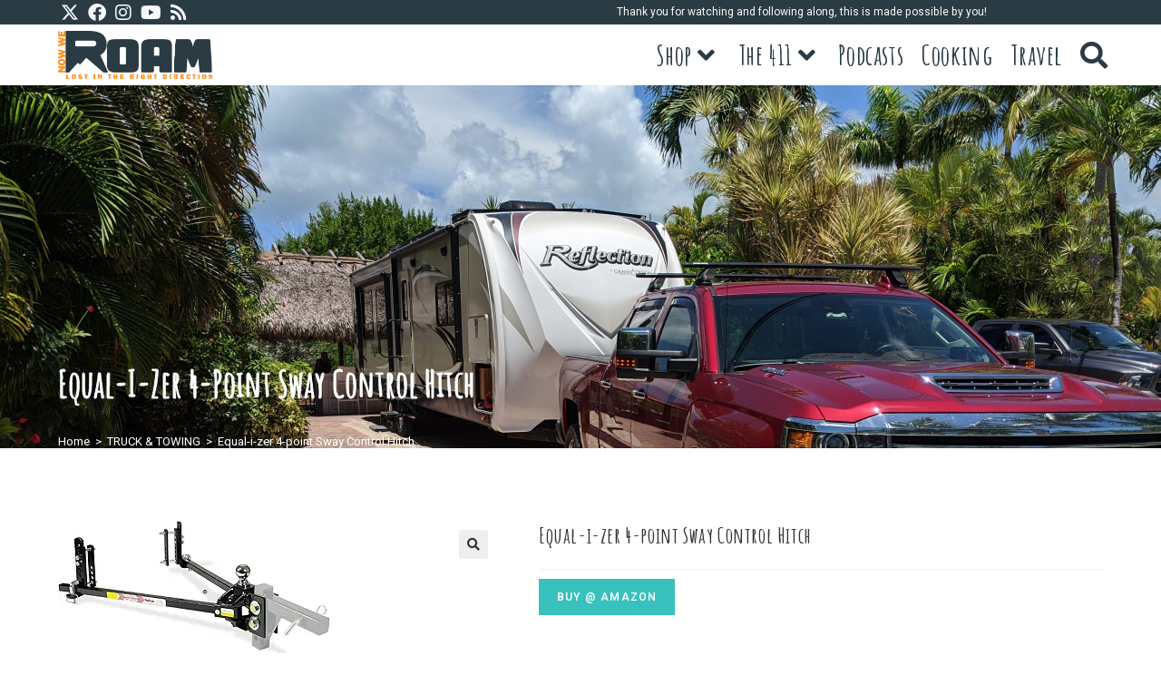

--- FILE ---
content_type: text/html; charset=UTF-8
request_url: https://nowweroam.com/product/equal-i-zer-4-point-sway-control-hitch/
body_size: 114855
content:
<!DOCTYPE html>
<html class="html" lang="en-US" prefix="og: https://ogp.me/ns#">
<head>
	<meta charset="UTF-8">
	<link rel="profile" href="https://gmpg.org/xfn/11">

	<meta name="viewport" content="width=device-width, initial-scale=1">
<!-- Search Engine Optimization by Rank Math - https://rankmath.com/ -->
<title>Equal-i-zer 4-point Sway Control Hitch - Now We Roam</title>
<meta name="robots" content="index, follow, max-snippet:-1, max-video-preview:-1, max-image-preview:large"/>
<link rel="canonical" href="https://nowweroam.com/product/equal-i-zer-4-point-sway-control-hitch/" />
<meta property="og:locale" content="en_US" />
<meta property="og:type" content="product" />
<meta property="og:title" content="Equal-i-zer 4-point Sway Control Hitch - Now We Roam" />
<meta property="og:url" content="https://nowweroam.com/product/equal-i-zer-4-point-sway-control-hitch/" />
<meta property="og:site_name" content="Now We Roam" />
<meta property="og:updated_time" content="2024-04-10T13:08:35-04:00" />
<meta property="og:image" content="https://nowweroam.com/wp-content/uploads/2022/10/Roam-Logo-Long1.png" />
<meta property="og:image:secure_url" content="https://nowweroam.com/wp-content/uploads/2022/10/Roam-Logo-Long1.png" />
<meta property="og:image:width" content="1281" />
<meta property="og:image:height" content="400" />
<meta property="og:image:alt" content="Equal-i-zer 4-point Sway Control Hitch" />
<meta property="og:image:type" content="image/png" />
<meta property="product:price:currency" content="USD" />
<meta property="product:availability" content="instock" />
<meta name="twitter:card" content="summary_large_image" />
<meta name="twitter:title" content="Equal-i-zer 4-point Sway Control Hitch - Now We Roam" />
<meta name="twitter:image" content="https://nowweroam.com/wp-content/uploads/2022/10/Roam-Logo-Long1.png" />
<meta name="twitter:label1" content="Price" />
<meta name="twitter:data1" content="&#036;0.00" />
<meta name="twitter:label2" content="Availability" />
<meta name="twitter:data2" content="In stock" />
<script type="application/ld+json" class="rank-math-schema">{"@context":"https://schema.org","@graph":[{"@type":["Person","Organization"],"@id":"https://nowweroam.com/#person","name":"admin","logo":{"@type":"ImageObject","@id":"https://nowweroam.com/#logo","url":"https://nowweroam.com/wp-content/uploads/2022/10/Roam-Logo-Long1.png","contentUrl":"https://nowweroam.com/wp-content/uploads/2022/10/Roam-Logo-Long1.png","caption":"admin","inLanguage":"en-US","width":"1281","height":"400"},"image":{"@type":"ImageObject","@id":"https://nowweroam.com/#logo","url":"https://nowweroam.com/wp-content/uploads/2022/10/Roam-Logo-Long1.png","contentUrl":"https://nowweroam.com/wp-content/uploads/2022/10/Roam-Logo-Long1.png","caption":"admin","inLanguage":"en-US","width":"1281","height":"400"}},{"@type":"WebSite","@id":"https://nowweroam.com/#website","url":"https://nowweroam.com","name":"admin","publisher":{"@id":"https://nowweroam.com/#person"},"inLanguage":"en-US"},{"@type":"ImageObject","@id":"https://m.media-amazon.com/images/I/615wWmgBPiL.__AC_SX300_SY300_QL70_FMwebp_.jpg","url":"https://m.media-amazon.com/images/I/615wWmgBPiL.__AC_SX300_SY300_QL70_FMwebp_.jpg","width":"300","height":"148","inLanguage":"en-US"},{"@type":"ItemPage","@id":"https://nowweroam.com/product/equal-i-zer-4-point-sway-control-hitch/#webpage","url":"https://nowweroam.com/product/equal-i-zer-4-point-sway-control-hitch/","name":"Equal-i-zer 4-point Sway Control Hitch - Now We Roam","datePublished":"2022-11-06T10:42:17-05:00","dateModified":"2024-04-10T13:08:35-04:00","isPartOf":{"@id":"https://nowweroam.com/#website"},"primaryImageOfPage":{"@id":"https://m.media-amazon.com/images/I/615wWmgBPiL.__AC_SX300_SY300_QL70_FMwebp_.jpg"},"inLanguage":"en-US"},{"@type":"Product","name":"Equal-i-zer 4-point Sway Control Hitch - Now We Roam","category":"TRUCK &amp; TOWING","mainEntityOfPage":{"@id":"https://nowweroam.com/product/equal-i-zer-4-point-sway-control-hitch/#webpage"},"image":[{"@type":"ImageObject","url":"https://m.media-amazon.com/images/I/615wWmgBPiL.__AC_SX300_SY300_QL70_FMwebp_.jpg","height":"148","width":"300"}],"@id":"https://nowweroam.com/product/equal-i-zer-4-point-sway-control-hitch/#richSnippet"}]}</script>
<!-- /Rank Math WordPress SEO plugin -->

<link rel='dns-prefetch' href='//fonts.googleapis.com' />
<link rel="alternate" type="application/rss+xml" title="Now We Roam &raquo; Feed" href="https://nowweroam.com/feed/" />
<link rel="alternate" type="application/rss+xml" title="Now We Roam &raquo; Comments Feed" href="https://nowweroam.com/comments/feed/" />
<script>
window._wpemojiSettings = {"baseUrl":"https:\/\/s.w.org\/images\/core\/emoji\/15.0.3\/72x72\/","ext":".png","svgUrl":"https:\/\/s.w.org\/images\/core\/emoji\/15.0.3\/svg\/","svgExt":".svg","source":{"concatemoji":"https:\/\/nowweroam.com\/wp-includes\/js\/wp-emoji-release.min.js?ver=6.6.4"}};
/*! This file is auto-generated */
!function(i,n){var o,s,e;function c(e){try{var t={supportTests:e,timestamp:(new Date).valueOf()};sessionStorage.setItem(o,JSON.stringify(t))}catch(e){}}function p(e,t,n){e.clearRect(0,0,e.canvas.width,e.canvas.height),e.fillText(t,0,0);var t=new Uint32Array(e.getImageData(0,0,e.canvas.width,e.canvas.height).data),r=(e.clearRect(0,0,e.canvas.width,e.canvas.height),e.fillText(n,0,0),new Uint32Array(e.getImageData(0,0,e.canvas.width,e.canvas.height).data));return t.every(function(e,t){return e===r[t]})}function u(e,t,n){switch(t){case"flag":return n(e,"\ud83c\udff3\ufe0f\u200d\u26a7\ufe0f","\ud83c\udff3\ufe0f\u200b\u26a7\ufe0f")?!1:!n(e,"\ud83c\uddfa\ud83c\uddf3","\ud83c\uddfa\u200b\ud83c\uddf3")&&!n(e,"\ud83c\udff4\udb40\udc67\udb40\udc62\udb40\udc65\udb40\udc6e\udb40\udc67\udb40\udc7f","\ud83c\udff4\u200b\udb40\udc67\u200b\udb40\udc62\u200b\udb40\udc65\u200b\udb40\udc6e\u200b\udb40\udc67\u200b\udb40\udc7f");case"emoji":return!n(e,"\ud83d\udc26\u200d\u2b1b","\ud83d\udc26\u200b\u2b1b")}return!1}function f(e,t,n){var r="undefined"!=typeof WorkerGlobalScope&&self instanceof WorkerGlobalScope?new OffscreenCanvas(300,150):i.createElement("canvas"),a=r.getContext("2d",{willReadFrequently:!0}),o=(a.textBaseline="top",a.font="600 32px Arial",{});return e.forEach(function(e){o[e]=t(a,e,n)}),o}function t(e){var t=i.createElement("script");t.src=e,t.defer=!0,i.head.appendChild(t)}"undefined"!=typeof Promise&&(o="wpEmojiSettingsSupports",s=["flag","emoji"],n.supports={everything:!0,everythingExceptFlag:!0},e=new Promise(function(e){i.addEventListener("DOMContentLoaded",e,{once:!0})}),new Promise(function(t){var n=function(){try{var e=JSON.parse(sessionStorage.getItem(o));if("object"==typeof e&&"number"==typeof e.timestamp&&(new Date).valueOf()<e.timestamp+604800&&"object"==typeof e.supportTests)return e.supportTests}catch(e){}return null}();if(!n){if("undefined"!=typeof Worker&&"undefined"!=typeof OffscreenCanvas&&"undefined"!=typeof URL&&URL.createObjectURL&&"undefined"!=typeof Blob)try{var e="postMessage("+f.toString()+"("+[JSON.stringify(s),u.toString(),p.toString()].join(",")+"));",r=new Blob([e],{type:"text/javascript"}),a=new Worker(URL.createObjectURL(r),{name:"wpTestEmojiSupports"});return void(a.onmessage=function(e){c(n=e.data),a.terminate(),t(n)})}catch(e){}c(n=f(s,u,p))}t(n)}).then(function(e){for(var t in e)n.supports[t]=e[t],n.supports.everything=n.supports.everything&&n.supports[t],"flag"!==t&&(n.supports.everythingExceptFlag=n.supports.everythingExceptFlag&&n.supports[t]);n.supports.everythingExceptFlag=n.supports.everythingExceptFlag&&!n.supports.flag,n.DOMReady=!1,n.readyCallback=function(){n.DOMReady=!0}}).then(function(){return e}).then(function(){var e;n.supports.everything||(n.readyCallback(),(e=n.source||{}).concatemoji?t(e.concatemoji):e.wpemoji&&e.twemoji&&(t(e.twemoji),t(e.wpemoji)))}))}((window,document),window._wpemojiSettings);
</script>
<link rel='stylesheet' id='elusive-css' href='https://nowweroam.com/wp-content/plugins/ocean-extra/includes/menu-icons/includes/library/icon-selector/css/types/elusive.min.css?ver=2.0' media='all' />
<style id='wp-emoji-styles-inline-css'>

	img.wp-smiley, img.emoji {
		display: inline !important;
		border: none !important;
		box-shadow: none !important;
		height: 1em !important;
		width: 1em !important;
		margin: 0 0.07em !important;
		vertical-align: -0.1em !important;
		background: none !important;
		padding: 0 !important;
	}
</style>
<link rel='stylesheet' id='wp-block-library-css' href='https://nowweroam.com/wp-includes/css/dist/block-library/style.min.css?ver=6.6.4' media='all' />
<style id='wp-block-library-theme-inline-css'>
.wp-block-audio :where(figcaption){color:#555;font-size:13px;text-align:center}.is-dark-theme .wp-block-audio :where(figcaption){color:#ffffffa6}.wp-block-audio{margin:0 0 1em}.wp-block-code{border:1px solid #ccc;border-radius:4px;font-family:Menlo,Consolas,monaco,monospace;padding:.8em 1em}.wp-block-embed :where(figcaption){color:#555;font-size:13px;text-align:center}.is-dark-theme .wp-block-embed :where(figcaption){color:#ffffffa6}.wp-block-embed{margin:0 0 1em}.blocks-gallery-caption{color:#555;font-size:13px;text-align:center}.is-dark-theme .blocks-gallery-caption{color:#ffffffa6}:root :where(.wp-block-image figcaption){color:#555;font-size:13px;text-align:center}.is-dark-theme :root :where(.wp-block-image figcaption){color:#ffffffa6}.wp-block-image{margin:0 0 1em}.wp-block-pullquote{border-bottom:4px solid;border-top:4px solid;color:currentColor;margin-bottom:1.75em}.wp-block-pullquote cite,.wp-block-pullquote footer,.wp-block-pullquote__citation{color:currentColor;font-size:.8125em;font-style:normal;text-transform:uppercase}.wp-block-quote{border-left:.25em solid;margin:0 0 1.75em;padding-left:1em}.wp-block-quote cite,.wp-block-quote footer{color:currentColor;font-size:.8125em;font-style:normal;position:relative}.wp-block-quote.has-text-align-right{border-left:none;border-right:.25em solid;padding-left:0;padding-right:1em}.wp-block-quote.has-text-align-center{border:none;padding-left:0}.wp-block-quote.is-large,.wp-block-quote.is-style-large,.wp-block-quote.is-style-plain{border:none}.wp-block-search .wp-block-search__label{font-weight:700}.wp-block-search__button{border:1px solid #ccc;padding:.375em .625em}:where(.wp-block-group.has-background){padding:1.25em 2.375em}.wp-block-separator.has-css-opacity{opacity:.4}.wp-block-separator{border:none;border-bottom:2px solid;margin-left:auto;margin-right:auto}.wp-block-separator.has-alpha-channel-opacity{opacity:1}.wp-block-separator:not(.is-style-wide):not(.is-style-dots){width:100px}.wp-block-separator.has-background:not(.is-style-dots){border-bottom:none;height:1px}.wp-block-separator.has-background:not(.is-style-wide):not(.is-style-dots){height:2px}.wp-block-table{margin:0 0 1em}.wp-block-table td,.wp-block-table th{word-break:normal}.wp-block-table :where(figcaption){color:#555;font-size:13px;text-align:center}.is-dark-theme .wp-block-table :where(figcaption){color:#ffffffa6}.wp-block-video :where(figcaption){color:#555;font-size:13px;text-align:center}.is-dark-theme .wp-block-video :where(figcaption){color:#ffffffa6}.wp-block-video{margin:0 0 1em}:root :where(.wp-block-template-part.has-background){margin-bottom:0;margin-top:0;padding:1.25em 2.375em}
</style>
<style id='rank-math-toc-block-style-inline-css'>
.wp-block-rank-math-toc-block nav ol{counter-reset:item}.wp-block-rank-math-toc-block nav ol li{display:block}.wp-block-rank-math-toc-block nav ol li:before{content:counters(item, ".") ". ";counter-increment:item}

</style>
<style id='classic-theme-styles-inline-css'>
/*! This file is auto-generated */
.wp-block-button__link{color:#fff;background-color:#32373c;border-radius:9999px;box-shadow:none;text-decoration:none;padding:calc(.667em + 2px) calc(1.333em + 2px);font-size:1.125em}.wp-block-file__button{background:#32373c;color:#fff;text-decoration:none}
</style>
<style id='global-styles-inline-css'>
:root{--wp--preset--aspect-ratio--square: 1;--wp--preset--aspect-ratio--4-3: 4/3;--wp--preset--aspect-ratio--3-4: 3/4;--wp--preset--aspect-ratio--3-2: 3/2;--wp--preset--aspect-ratio--2-3: 2/3;--wp--preset--aspect-ratio--16-9: 16/9;--wp--preset--aspect-ratio--9-16: 9/16;--wp--preset--color--black: #000000;--wp--preset--color--cyan-bluish-gray: #abb8c3;--wp--preset--color--white: #ffffff;--wp--preset--color--pale-pink: #f78da7;--wp--preset--color--vivid-red: #cf2e2e;--wp--preset--color--luminous-vivid-orange: #ff6900;--wp--preset--color--luminous-vivid-amber: #fcb900;--wp--preset--color--light-green-cyan: #7bdcb5;--wp--preset--color--vivid-green-cyan: #00d084;--wp--preset--color--pale-cyan-blue: #8ed1fc;--wp--preset--color--vivid-cyan-blue: #0693e3;--wp--preset--color--vivid-purple: #9b51e0;--wp--preset--gradient--vivid-cyan-blue-to-vivid-purple: linear-gradient(135deg,rgba(6,147,227,1) 0%,rgb(155,81,224) 100%);--wp--preset--gradient--light-green-cyan-to-vivid-green-cyan: linear-gradient(135deg,rgb(122,220,180) 0%,rgb(0,208,130) 100%);--wp--preset--gradient--luminous-vivid-amber-to-luminous-vivid-orange: linear-gradient(135deg,rgba(252,185,0,1) 0%,rgba(255,105,0,1) 100%);--wp--preset--gradient--luminous-vivid-orange-to-vivid-red: linear-gradient(135deg,rgba(255,105,0,1) 0%,rgb(207,46,46) 100%);--wp--preset--gradient--very-light-gray-to-cyan-bluish-gray: linear-gradient(135deg,rgb(238,238,238) 0%,rgb(169,184,195) 100%);--wp--preset--gradient--cool-to-warm-spectrum: linear-gradient(135deg,rgb(74,234,220) 0%,rgb(151,120,209) 20%,rgb(207,42,186) 40%,rgb(238,44,130) 60%,rgb(251,105,98) 80%,rgb(254,248,76) 100%);--wp--preset--gradient--blush-light-purple: linear-gradient(135deg,rgb(255,206,236) 0%,rgb(152,150,240) 100%);--wp--preset--gradient--blush-bordeaux: linear-gradient(135deg,rgb(254,205,165) 0%,rgb(254,45,45) 50%,rgb(107,0,62) 100%);--wp--preset--gradient--luminous-dusk: linear-gradient(135deg,rgb(255,203,112) 0%,rgb(199,81,192) 50%,rgb(65,88,208) 100%);--wp--preset--gradient--pale-ocean: linear-gradient(135deg,rgb(255,245,203) 0%,rgb(182,227,212) 50%,rgb(51,167,181) 100%);--wp--preset--gradient--electric-grass: linear-gradient(135deg,rgb(202,248,128) 0%,rgb(113,206,126) 100%);--wp--preset--gradient--midnight: linear-gradient(135deg,rgb(2,3,129) 0%,rgb(40,116,252) 100%);--wp--preset--font-size--small: 13px;--wp--preset--font-size--medium: 20px;--wp--preset--font-size--large: 36px;--wp--preset--font-size--x-large: 42px;--wp--preset--font-family--inter: "Inter", sans-serif;--wp--preset--font-family--cardo: Cardo;--wp--preset--spacing--20: 0.44rem;--wp--preset--spacing--30: 0.67rem;--wp--preset--spacing--40: 1rem;--wp--preset--spacing--50: 1.5rem;--wp--preset--spacing--60: 2.25rem;--wp--preset--spacing--70: 3.38rem;--wp--preset--spacing--80: 5.06rem;--wp--preset--shadow--natural: 6px 6px 9px rgba(0, 0, 0, 0.2);--wp--preset--shadow--deep: 12px 12px 50px rgba(0, 0, 0, 0.4);--wp--preset--shadow--sharp: 6px 6px 0px rgba(0, 0, 0, 0.2);--wp--preset--shadow--outlined: 6px 6px 0px -3px rgba(255, 255, 255, 1), 6px 6px rgba(0, 0, 0, 1);--wp--preset--shadow--crisp: 6px 6px 0px rgba(0, 0, 0, 1);}:where(.is-layout-flex){gap: 0.5em;}:where(.is-layout-grid){gap: 0.5em;}body .is-layout-flex{display: flex;}.is-layout-flex{flex-wrap: wrap;align-items: center;}.is-layout-flex > :is(*, div){margin: 0;}body .is-layout-grid{display: grid;}.is-layout-grid > :is(*, div){margin: 0;}:where(.wp-block-columns.is-layout-flex){gap: 2em;}:where(.wp-block-columns.is-layout-grid){gap: 2em;}:where(.wp-block-post-template.is-layout-flex){gap: 1.25em;}:where(.wp-block-post-template.is-layout-grid){gap: 1.25em;}.has-black-color{color: var(--wp--preset--color--black) !important;}.has-cyan-bluish-gray-color{color: var(--wp--preset--color--cyan-bluish-gray) !important;}.has-white-color{color: var(--wp--preset--color--white) !important;}.has-pale-pink-color{color: var(--wp--preset--color--pale-pink) !important;}.has-vivid-red-color{color: var(--wp--preset--color--vivid-red) !important;}.has-luminous-vivid-orange-color{color: var(--wp--preset--color--luminous-vivid-orange) !important;}.has-luminous-vivid-amber-color{color: var(--wp--preset--color--luminous-vivid-amber) !important;}.has-light-green-cyan-color{color: var(--wp--preset--color--light-green-cyan) !important;}.has-vivid-green-cyan-color{color: var(--wp--preset--color--vivid-green-cyan) !important;}.has-pale-cyan-blue-color{color: var(--wp--preset--color--pale-cyan-blue) !important;}.has-vivid-cyan-blue-color{color: var(--wp--preset--color--vivid-cyan-blue) !important;}.has-vivid-purple-color{color: var(--wp--preset--color--vivid-purple) !important;}.has-black-background-color{background-color: var(--wp--preset--color--black) !important;}.has-cyan-bluish-gray-background-color{background-color: var(--wp--preset--color--cyan-bluish-gray) !important;}.has-white-background-color{background-color: var(--wp--preset--color--white) !important;}.has-pale-pink-background-color{background-color: var(--wp--preset--color--pale-pink) !important;}.has-vivid-red-background-color{background-color: var(--wp--preset--color--vivid-red) !important;}.has-luminous-vivid-orange-background-color{background-color: var(--wp--preset--color--luminous-vivid-orange) !important;}.has-luminous-vivid-amber-background-color{background-color: var(--wp--preset--color--luminous-vivid-amber) !important;}.has-light-green-cyan-background-color{background-color: var(--wp--preset--color--light-green-cyan) !important;}.has-vivid-green-cyan-background-color{background-color: var(--wp--preset--color--vivid-green-cyan) !important;}.has-pale-cyan-blue-background-color{background-color: var(--wp--preset--color--pale-cyan-blue) !important;}.has-vivid-cyan-blue-background-color{background-color: var(--wp--preset--color--vivid-cyan-blue) !important;}.has-vivid-purple-background-color{background-color: var(--wp--preset--color--vivid-purple) !important;}.has-black-border-color{border-color: var(--wp--preset--color--black) !important;}.has-cyan-bluish-gray-border-color{border-color: var(--wp--preset--color--cyan-bluish-gray) !important;}.has-white-border-color{border-color: var(--wp--preset--color--white) !important;}.has-pale-pink-border-color{border-color: var(--wp--preset--color--pale-pink) !important;}.has-vivid-red-border-color{border-color: var(--wp--preset--color--vivid-red) !important;}.has-luminous-vivid-orange-border-color{border-color: var(--wp--preset--color--luminous-vivid-orange) !important;}.has-luminous-vivid-amber-border-color{border-color: var(--wp--preset--color--luminous-vivid-amber) !important;}.has-light-green-cyan-border-color{border-color: var(--wp--preset--color--light-green-cyan) !important;}.has-vivid-green-cyan-border-color{border-color: var(--wp--preset--color--vivid-green-cyan) !important;}.has-pale-cyan-blue-border-color{border-color: var(--wp--preset--color--pale-cyan-blue) !important;}.has-vivid-cyan-blue-border-color{border-color: var(--wp--preset--color--vivid-cyan-blue) !important;}.has-vivid-purple-border-color{border-color: var(--wp--preset--color--vivid-purple) !important;}.has-vivid-cyan-blue-to-vivid-purple-gradient-background{background: var(--wp--preset--gradient--vivid-cyan-blue-to-vivid-purple) !important;}.has-light-green-cyan-to-vivid-green-cyan-gradient-background{background: var(--wp--preset--gradient--light-green-cyan-to-vivid-green-cyan) !important;}.has-luminous-vivid-amber-to-luminous-vivid-orange-gradient-background{background: var(--wp--preset--gradient--luminous-vivid-amber-to-luminous-vivid-orange) !important;}.has-luminous-vivid-orange-to-vivid-red-gradient-background{background: var(--wp--preset--gradient--luminous-vivid-orange-to-vivid-red) !important;}.has-very-light-gray-to-cyan-bluish-gray-gradient-background{background: var(--wp--preset--gradient--very-light-gray-to-cyan-bluish-gray) !important;}.has-cool-to-warm-spectrum-gradient-background{background: var(--wp--preset--gradient--cool-to-warm-spectrum) !important;}.has-blush-light-purple-gradient-background{background: var(--wp--preset--gradient--blush-light-purple) !important;}.has-blush-bordeaux-gradient-background{background: var(--wp--preset--gradient--blush-bordeaux) !important;}.has-luminous-dusk-gradient-background{background: var(--wp--preset--gradient--luminous-dusk) !important;}.has-pale-ocean-gradient-background{background: var(--wp--preset--gradient--pale-ocean) !important;}.has-electric-grass-gradient-background{background: var(--wp--preset--gradient--electric-grass) !important;}.has-midnight-gradient-background{background: var(--wp--preset--gradient--midnight) !important;}.has-small-font-size{font-size: var(--wp--preset--font-size--small) !important;}.has-medium-font-size{font-size: var(--wp--preset--font-size--medium) !important;}.has-large-font-size{font-size: var(--wp--preset--font-size--large) !important;}.has-x-large-font-size{font-size: var(--wp--preset--font-size--x-large) !important;}
:where(.wp-block-post-template.is-layout-flex){gap: 1.25em;}:where(.wp-block-post-template.is-layout-grid){gap: 1.25em;}
:where(.wp-block-columns.is-layout-flex){gap: 2em;}:where(.wp-block-columns.is-layout-grid){gap: 2em;}
:root :where(.wp-block-pullquote){font-size: 1.5em;line-height: 1.6;}
</style>
<link rel='stylesheet' id='photoswipe-css' href='https://nowweroam.com/wp-content/plugins/woocommerce/assets/css/photoswipe/photoswipe.min.css?ver=9.2.4' media='all' />
<link rel='stylesheet' id='photoswipe-default-skin-css' href='https://nowweroam.com/wp-content/plugins/woocommerce/assets/css/photoswipe/default-skin/default-skin.min.css?ver=9.2.4' media='all' />
<style id='woocommerce-inline-inline-css'>
.woocommerce form .form-row .required { visibility: visible; }
</style>
<link rel='stylesheet' id='gateway-css' href='https://nowweroam.com/wp-content/plugins/woocommerce-paypal-payments/modules/ppcp-button/assets/css/gateway.css?ver=2.8.3' media='all' />
<link rel='stylesheet' id='elementor-frontend-css' href='https://nowweroam.com/wp-content/plugins/elementor/assets/css/frontend-lite.min.css?ver=3.23.4' media='all' />
<link rel='stylesheet' id='elementor-post-112-css' href='https://nowweroam.com/wp-content/uploads/elementor/css/post-112.css?ver=1723661655' media='all' />
<link rel='stylesheet' id='oceanwp-woo-mini-cart-css' href='https://nowweroam.com/wp-content/themes/oceanwp/assets/css/woo/woo-mini-cart.min.css?ver=6.6.4' media='all' />
<link rel='stylesheet' id='font-awesome-css' href='https://nowweroam.com/wp-content/themes/oceanwp/assets/fonts/fontawesome/css/all.min.css?ver=6.4.2' media='all' />
<link rel='stylesheet' id='simple-line-icons-css' href='https://nowweroam.com/wp-content/themes/oceanwp/assets/css/third/simple-line-icons.min.css?ver=2.4.0' media='all' />
<link rel='stylesheet' id='oceanwp-style-css' href='https://nowweroam.com/wp-content/themes/oceanwp/assets/css/style.min.css?ver=3.5.9' media='all' />
<link rel='stylesheet' id='oceanwp-hamburgers-css' href='https://nowweroam.com/wp-content/themes/oceanwp/assets/css/third/hamburgers/hamburgers.min.css?ver=3.5.9' media='all' />
<link rel='stylesheet' id='oceanwp-slider-css' href='https://nowweroam.com/wp-content/themes/oceanwp/assets/css/third/hamburgers/types/slider.css?ver=3.5.9' media='all' />
<link rel='stylesheet' id='oceanwp-google-font-heebo-css' href='//fonts.googleapis.com/css?family=Heebo%3A100%2C200%2C300%2C400%2C500%2C600%2C700%2C800%2C900%2C100i%2C200i%2C300i%2C400i%2C500i%2C600i%2C700i%2C800i%2C900i&#038;subset=latin&#038;display=swap&#038;ver=6.6.4' media='all' />
<link rel='stylesheet' id='oceanwp-google-font-poppins-css' href='//fonts.googleapis.com/css?family=Poppins%3A100%2C200%2C300%2C400%2C500%2C600%2C700%2C800%2C900%2C100i%2C200i%2C300i%2C400i%2C500i%2C600i%2C700i%2C800i%2C900i&#038;subset=latin&#038;display=swap&#038;ver=6.6.4' media='all' />
<link rel='stylesheet' id='oceanwp-google-font-amatic-sc-css' href='//fonts.googleapis.com/css?family=Amatic+SC%3A100%2C200%2C300%2C400%2C500%2C600%2C700%2C800%2C900%2C100i%2C200i%2C300i%2C400i%2C500i%2C600i%2C700i%2C800i%2C900i&#038;subset=latin&#038;display=swap&#038;ver=6.6.4' media='all' />
<link rel='stylesheet' id='wc-ppcp-googlepay-css' href='https://nowweroam.com/wp-content/plugins/woocommerce-paypal-payments/modules/ppcp-googlepay/assets/css/styles.css?ver=2.8.3' media='all' />
<link rel='stylesheet' id='oceanwp-woocommerce-css' href='https://nowweroam.com/wp-content/themes/oceanwp/assets/css/woo/woocommerce.min.css?ver=6.6.4' media='all' />
<link rel='stylesheet' id='oceanwp-woo-star-font-css' href='https://nowweroam.com/wp-content/themes/oceanwp/assets/css/woo/woo-star-font.min.css?ver=6.6.4' media='all' />
<link rel='stylesheet' id='oceanwp-woo-quick-view-css' href='https://nowweroam.com/wp-content/themes/oceanwp/assets/css/woo/woo-quick-view.min.css?ver=6.6.4' media='all' />
<link rel='stylesheet' id='__EPYT__style-css' href='https://nowweroam.com/wp-content/plugins/youtube-embed-plus/styles/ytprefs.min.css?ver=14.2.1.2' media='all' />
<style id='__EPYT__style-inline-css'>

                .epyt-gallery-thumb {
                        width: 33.333%;
                }
                
</style>
<link rel='stylesheet' id='oe-widgets-style-css' href='https://nowweroam.com/wp-content/plugins/ocean-extra/assets/css/widgets.css?ver=6.6.4' media='all' />
<link rel='stylesheet' id='oss-social-share-style-css' href='https://nowweroam.com/wp-content/plugins/ocean-social-sharing/assets/css/style.min.css?ver=6.6.4' media='all' />
<link rel='stylesheet' id='oig-style-css' href='https://nowweroam.com/wp-content/plugins/ocean-instagram/assets/css/style.min.css?ver=6.6.4' media='all' />
<link rel='stylesheet' id='osh-styles-css' href='https://nowweroam.com/wp-content/plugins/ocean-sticky-header/assets/css/style.min.css?ver=6.6.4' media='all' />
<link rel='stylesheet' id='elementor-icons-shared-0-css' href='https://nowweroam.com/wp-content/plugins/elementor/assets/lib/font-awesome/css/fontawesome.min.css?ver=5.15.3' media='all' />
<link rel='stylesheet' id='elementor-icons-fa-brands-css' href='https://nowweroam.com/wp-content/plugins/elementor/assets/lib/font-awesome/css/brands.min.css?ver=5.15.3' media='all' />
<link rel='stylesheet' id='elementor-icons-fa-solid-css' href='https://nowweroam.com/wp-content/plugins/elementor/assets/lib/font-awesome/css/solid.min.css?ver=5.15.3' media='all' />
<script type="text/template" id="tmpl-variation-template">
	<div class="woocommerce-variation-description">{{{ data.variation.variation_description }}}</div>
	<div class="woocommerce-variation-price">{{{ data.variation.price_html }}}</div>
	<div class="woocommerce-variation-availability">{{{ data.variation.availability_html }}}</div>
</script>
<script type="text/template" id="tmpl-unavailable-variation-template">
	<p>Sorry, this product is unavailable. Please choose a different combination.</p>
</script>
<script src="https://nowweroam.com/wp-includes/js/jquery/jquery.min.js?ver=3.7.1" id="jquery-core-js"></script>
<script src="https://nowweroam.com/wp-includes/js/jquery/jquery-migrate.min.js?ver=3.4.1" id="jquery-migrate-js"></script>
<script src="https://nowweroam.com/wp-content/plugins/woocommerce/assets/js/zoom/jquery.zoom.min.js?ver=1.7.21-wc.9.2.4" id="zoom-js" defer data-wp-strategy="defer"></script>
<script src="https://nowweroam.com/wp-content/plugins/woocommerce/assets/js/flexslider/jquery.flexslider.min.js?ver=2.7.2-wc.9.2.4" id="flexslider-js" defer data-wp-strategy="defer"></script>
<script src="https://nowweroam.com/wp-content/plugins/woocommerce/assets/js/photoswipe/photoswipe.min.js?ver=4.1.1-wc.9.2.4" id="photoswipe-js" defer data-wp-strategy="defer"></script>
<script src="https://nowweroam.com/wp-content/plugins/woocommerce/assets/js/photoswipe/photoswipe-ui-default.min.js?ver=4.1.1-wc.9.2.4" id="photoswipe-ui-default-js" defer data-wp-strategy="defer"></script>
<script id="wc-single-product-js-extra">
var wc_single_product_params = {"i18n_required_rating_text":"Please select a rating","review_rating_required":"yes","flexslider":{"rtl":false,"animation":"slide","smoothHeight":true,"directionNav":false,"controlNav":"thumbnails","slideshow":false,"animationSpeed":500,"animationLoop":false,"allowOneSlide":false},"zoom_enabled":"1","zoom_options":[],"photoswipe_enabled":"1","photoswipe_options":{"shareEl":false,"closeOnScroll":false,"history":false,"hideAnimationDuration":0,"showAnimationDuration":0},"flexslider_enabled":"1"};
</script>
<script src="https://nowweroam.com/wp-content/plugins/woocommerce/assets/js/frontend/single-product.min.js?ver=9.2.4" id="wc-single-product-js" defer data-wp-strategy="defer"></script>
<script src="https://nowweroam.com/wp-content/plugins/woocommerce/assets/js/jquery-blockui/jquery.blockUI.min.js?ver=2.7.0-wc.9.2.4" id="jquery-blockui-js" defer data-wp-strategy="defer"></script>
<script src="https://nowweroam.com/wp-content/plugins/woocommerce/assets/js/js-cookie/js.cookie.min.js?ver=2.1.4-wc.9.2.4" id="js-cookie-js" defer data-wp-strategy="defer"></script>
<script id="woocommerce-js-extra">
var woocommerce_params = {"ajax_url":"\/wp-admin\/admin-ajax.php","wc_ajax_url":"\/?wc-ajax=%%endpoint%%"};
</script>
<script src="https://nowweroam.com/wp-content/plugins/woocommerce/assets/js/frontend/woocommerce.min.js?ver=9.2.4" id="woocommerce-js" defer data-wp-strategy="defer"></script>
<script src="https://nowweroam.com/wp-includes/js/underscore.min.js?ver=1.13.4" id="underscore-js"></script>
<script id="wp-util-js-extra">
var _wpUtilSettings = {"ajax":{"url":"\/wp-admin\/admin-ajax.php"}};
</script>
<script src="https://nowweroam.com/wp-includes/js/wp-util.min.js?ver=6.6.4" id="wp-util-js"></script>
<script id="wc-add-to-cart-variation-js-extra">
var wc_add_to_cart_variation_params = {"wc_ajax_url":"\/?wc-ajax=%%endpoint%%","i18n_no_matching_variations_text":"Sorry, no products matched your selection. Please choose a different combination.","i18n_make_a_selection_text":"Please select some product options before adding this product to your cart.","i18n_unavailable_text":"Sorry, this product is unavailable. Please choose a different combination."};
</script>
<script src="https://nowweroam.com/wp-content/plugins/woocommerce/assets/js/frontend/add-to-cart-variation.min.js?ver=9.2.4" id="wc-add-to-cart-variation-js" defer data-wp-strategy="defer"></script>
<script id="wc-cart-fragments-js-extra">
var wc_cart_fragments_params = {"ajax_url":"\/wp-admin\/admin-ajax.php","wc_ajax_url":"\/?wc-ajax=%%endpoint%%","cart_hash_key":"wc_cart_hash_6f6552fe280fcefd96b325a0f1b11838","fragment_name":"wc_fragments_6f6552fe280fcefd96b325a0f1b11838","request_timeout":"5000"};
</script>
<script src="https://nowweroam.com/wp-content/plugins/woocommerce/assets/js/frontend/cart-fragments.min.js?ver=9.2.4" id="wc-cart-fragments-js" defer data-wp-strategy="defer"></script>
<script id="__ytprefs__-js-extra">
var _EPYT_ = {"ajaxurl":"https:\/\/nowweroam.com\/wp-admin\/admin-ajax.php","security":"6c306df0f9","gallery_scrolloffset":"20","eppathtoscripts":"https:\/\/nowweroam.com\/wp-content\/plugins\/youtube-embed-plus\/scripts\/","eppath":"https:\/\/nowweroam.com\/wp-content\/plugins\/youtube-embed-plus\/","epresponsiveselector":"[\"iframe.__youtube_prefs_widget__\"]","epdovol":"1","version":"14.2.1.2","evselector":"iframe.__youtube_prefs__[src], iframe[src*=\"youtube.com\/embed\/\"], iframe[src*=\"youtube-nocookie.com\/embed\/\"]","ajax_compat":"","maxres_facade":"eager","ytapi_load":"light","pause_others":"","stopMobileBuffer":"1","facade_mode":"","not_live_on_channel":"","vi_active":"","vi_js_posttypes":[]};
</script>
<script src="https://nowweroam.com/wp-content/plugins/youtube-embed-plus/scripts/ytprefs.min.js?ver=14.2.1.2" id="__ytprefs__-js"></script>
<link rel="https://api.w.org/" href="https://nowweroam.com/wp-json/" /><link rel="alternate" title="JSON" type="application/json" href="https://nowweroam.com/wp-json/wp/v2/product/3409" /><link rel="EditURI" type="application/rsd+xml" title="RSD" href="https://nowweroam.com/xmlrpc.php?rsd" />
<meta name="generator" content="WordPress 6.6.4" />
<link rel='shortlink' href='https://nowweroam.com/?p=3409' />
<link rel="alternate" title="oEmbed (JSON)" type="application/json+oembed" href="https://nowweroam.com/wp-json/oembed/1.0/embed?url=https%3A%2F%2Fnowweroam.com%2Fproduct%2Fequal-i-zer-4-point-sway-control-hitch%2F" />
<link rel="alternate" title="oEmbed (XML)" type="text/xml+oembed" href="https://nowweroam.com/wp-json/oembed/1.0/embed?url=https%3A%2F%2Fnowweroam.com%2Fproduct%2Fequal-i-zer-4-point-sway-control-hitch%2F&#038;format=xml" />
<!-- FIFU: meta tags for featured image (begin) -->
<meta property="og:image" content="https://m.media-amazon.com/images/I/615wWmgBPiL.__AC_SX300_SY300_QL70_FMwebp_.jpg" />
<!-- FIFU: meta tags for featured image (end) --><meta name="twitter:image" content="https://m.media-amazon.com/images/I/615wWmgBPiL.__AC_SX300_SY300_QL70_FMwebp_.jpg" />	<noscript><style>.woocommerce-product-gallery{ opacity: 1 !important; }</style></noscript>
	<meta name="generator" content="Elementor 3.23.4; features: e_optimized_css_loading, additional_custom_breakpoints, e_lazyload; settings: css_print_method-external, google_font-enabled, font_display-auto">
			<style>
				.e-con.e-parent:nth-of-type(n+4):not(.e-lazyloaded):not(.e-no-lazyload),
				.e-con.e-parent:nth-of-type(n+4):not(.e-lazyloaded):not(.e-no-lazyload) * {
					background-image: none !important;
				}
				@media screen and (max-height: 1024px) {
					.e-con.e-parent:nth-of-type(n+3):not(.e-lazyloaded):not(.e-no-lazyload),
					.e-con.e-parent:nth-of-type(n+3):not(.e-lazyloaded):not(.e-no-lazyload) * {
						background-image: none !important;
					}
				}
				@media screen and (max-height: 640px) {
					.e-con.e-parent:nth-of-type(n+2):not(.e-lazyloaded):not(.e-no-lazyload),
					.e-con.e-parent:nth-of-type(n+2):not(.e-lazyloaded):not(.e-no-lazyload) * {
						background-image: none !important;
					}
				}
			</style>
			<style id='wp-fonts-local'>
@font-face{font-family:Inter;font-style:normal;font-weight:300 900;font-display:fallback;src:url('https://nowweroam.com/wp-content/plugins/woocommerce/assets/fonts/Inter-VariableFont_slnt,wght.woff2') format('woff2');font-stretch:normal;}
@font-face{font-family:Cardo;font-style:normal;font-weight:400;font-display:fallback;src:url('https://nowweroam.com/wp-content/plugins/woocommerce/assets/fonts/cardo_normal_400.woff2') format('woff2');}
</style>
<link rel="icon" href="https://nowweroam.com/wp-content/uploads/2022/10/Roam-R-favicon3-100x100.png" sizes="32x32" />
<link rel="icon" href="https://nowweroam.com/wp-content/uploads/2022/10/Roam-R-favicon3-300x298.png" sizes="192x192" />
<link rel="apple-touch-icon" href="https://nowweroam.com/wp-content/uploads/2022/10/Roam-R-favicon3-300x298.png" />
<meta name="msapplication-TileImage" content="https://nowweroam.com/wp-content/uploads/2022/10/Roam-R-favicon3-300x300.png" />
		<style id="wp-custom-css">
			.fm-item-1-0{margin-top:-20rem}/* Blog Entries Position */.entries{margin-top:25px!important;margin-bottom:25px!important;max-width:1200px}.blog-entry{}.entries{}/* Remove post meta data */.post-thumbnail{display:none}.ocean-single-post-header{display:none}/* remove site logo hover effect */#site-logo #site-logo-inner a:hover img{-moz-opacity:1;-webkit-opacity:1;opacity:1}/* change site page header overlay */.background-image-page-header{margin-bottom:30px}/* change site page header overlay */.background-image-page-header-overlay{background:img();opacity:.0!important}/* Hide Scroll to Top Button on Mobile Devices */@media only screen and (max-width:959px){#scroll-top{display:none !important}}/* move page header */.page-header-title{margin-top:310px;color:#F7F8F9;-webkit-text-stroke-width:1px}/* Change Top Bar Border Settings */#top-bar-wrap{border-top:0 solid rgb(42,59,67);border-bottom:0 solid rgb(42,59,67);border-left:0 solid rgb(42,59,67);border-right:0 solid rgb(42,59,67)}/* Change Top Bar Padding Settings */#top-bar{padding-right:10% !important;padding-left:3px !important;padding-top:3px !important;padding-bottom:3px !important}/* Change Search Form Placeholder Text Color */input#s::placeholder{color:#f7f8f9}#top-bar{padding:98px 99}.button.float{position:fixed !important;bottom:20px;right:20px;z-index:999999}/*CATEGORY PAGE HEADER IMAGE*//* COOKING */.category-cooking .background-image-page-header{background-image:url(/wp-content/uploads/2022/10/pexels-olya-kobruseva-6176683-scaled.jpg)!important;background-position:center center!important;background-repeat:no!important;background-size:100%!important}/* TRAVEL */.category-travel .background-image-page-header{background-image:url(/wp-content/uploads/2022/10/PXL_20221014_1715425261-1-scaled.jpg)!important;background-position:center center!important;background-repeat:no!important;background-size:100%!important}/* PODCASTS */.category-podcasts .background-image-page-header{background-image:url(/wp-content/uploads/2022/10/on-air-g3a4e231ae_1920.jpg)!important;background-position:center center!important;background-repeat:no!important;background-size:100%!important}/* MOBILE - CATEGORY PAGE HEADER SIZE *//* COOKING */@media only screen and (max-width:700px){.category-cooking .background-image-page-header{background-size;height:240px!important}/* TRAVEL */@media only screen and (max-width:700px){.category-travel .background-image-page-header{background-size;height:240px!important}/* PODCASTS */@media only screen and (max-width:700px){.category-podcasts .background-image-page-header{background-size;height:240px!important}/* MOBILE - PAGE HEADER TITLE SIZE *//* COOKING */@media only screen and (max-width:700px){.category-cooking .page-header-title{background-repeat:no-repeat;background-size;height:210px!important;font-size:40px!important}/* TRAVEL */@media only screen and (max-width:700px){.category-travel .page-header-title{background-repeat:no-repeat;background-size;height:210px!important;font-size:40px!important}/* PODCAST */@media only screen and (max-width:700px){.category-podcasts .page-header-title{background-repeat:no-repeat;background-size;height:210px!important;font-size:40px!important}		</style>
		<!-- OceanWP CSS -->
<style type="text/css">
/* General CSS */.woocommerce-MyAccount-navigation ul li a:before,.woocommerce-checkout .woocommerce-info a,.woocommerce-checkout #payment ul.payment_methods .wc_payment_method>input[type=radio]:first-child:checked+label:before,.woocommerce-checkout #payment .payment_method_paypal .about_paypal,.woocommerce ul.products li.product li.category a:hover,.woocommerce ul.products li.product .button:hover,.woocommerce ul.products li.product .product-inner .added_to_cart:hover,.product_meta .posted_in a:hover,.product_meta .tagged_as a:hover,.woocommerce div.product .woocommerce-tabs ul.tabs li a:hover,.woocommerce div.product .woocommerce-tabs ul.tabs li.active a,.woocommerce .oceanwp-grid-list a.active,.woocommerce .oceanwp-grid-list a:hover,.woocommerce .oceanwp-off-canvas-filter:hover,.widget_shopping_cart ul.cart_list li .owp-grid-wrap .owp-grid a.remove:hover,.widget_product_categories li a:hover ~ .count,.widget_layered_nav li a:hover ~ .count,.woocommerce ul.products li.product:not(.product-category) .woo-entry-buttons li a:hover,a:hover,a.light:hover,.theme-heading .text::before,.theme-heading .text::after,#top-bar-content >a:hover,#top-bar-social li.oceanwp-email a:hover,#site-navigation-wrap .dropdown-menu >li >a:hover,#site-header.medium-header #medium-searchform button:hover,.oceanwp-mobile-menu-icon a:hover,.blog-entry.post .blog-entry-header .entry-title a:hover,.blog-entry.post .blog-entry-readmore a:hover,.blog-entry.thumbnail-entry .blog-entry-category a,ul.meta li a:hover,.dropcap,.single nav.post-navigation .nav-links .title,body .related-post-title a:hover,body #wp-calendar caption,body .contact-info-widget.default i,body .contact-info-widget.big-icons i,body .custom-links-widget .oceanwp-custom-links li a:hover,body .custom-links-widget .oceanwp-custom-links li a:hover:before,body .posts-thumbnails-widget li a:hover,body .social-widget li.oceanwp-email a:hover,.comment-author .comment-meta .comment-reply-link,#respond #cancel-comment-reply-link:hover,#footer-widgets .footer-box a:hover,#footer-bottom a:hover,#footer-bottom #footer-bottom-menu a:hover,.sidr a:hover,.sidr-class-dropdown-toggle:hover,.sidr-class-menu-item-has-children.active >a,.sidr-class-menu-item-has-children.active >a >.sidr-class-dropdown-toggle,input[type=checkbox]:checked:before{color:#ed1212}.woocommerce .oceanwp-grid-list a.active .owp-icon use,.woocommerce .oceanwp-grid-list a:hover .owp-icon use,.single nav.post-navigation .nav-links .title .owp-icon use,.blog-entry.post .blog-entry-readmore a:hover .owp-icon use,body .contact-info-widget.default .owp-icon use,body .contact-info-widget.big-icons .owp-icon use{stroke:#ed1212}.woocommerce div.product div.images .open-image,.wcmenucart-details.count,.woocommerce-message a,.woocommerce-error a,.woocommerce-info a,.woocommerce .widget_price_filter .ui-slider .ui-slider-handle,.woocommerce .widget_price_filter .ui-slider .ui-slider-range,.owp-product-nav li a.owp-nav-link:hover,.woocommerce div.product.owp-tabs-layout-vertical .woocommerce-tabs ul.tabs li a:after,.woocommerce .widget_product_categories li.current-cat >a ~ .count,.woocommerce .widget_product_categories li.current-cat >a:before,.woocommerce .widget_layered_nav li.chosen a ~ .count,.woocommerce .widget_layered_nav li.chosen a:before,#owp-checkout-timeline .active .timeline-wrapper,.bag-style:hover .wcmenucart-cart-icon .wcmenucart-count,.show-cart .wcmenucart-cart-icon .wcmenucart-count,.woocommerce ul.products li.product:not(.product-category) .image-wrap .button,input[type="button"],input[type="reset"],input[type="submit"],button[type="submit"],.button,#site-navigation-wrap .dropdown-menu >li.btn >a >span,.thumbnail:hover i,.post-quote-content,.omw-modal .omw-close-modal,body .contact-info-widget.big-icons li:hover i,body div.wpforms-container-full .wpforms-form input[type=submit],body div.wpforms-container-full .wpforms-form button[type=submit],body div.wpforms-container-full .wpforms-form .wpforms-page-button{background-color:#ed1212}.thumbnail:hover .link-post-svg-icon{background-color:#ed1212}body .contact-info-widget.big-icons li:hover .owp-icon{background-color:#ed1212}.current-shop-items-dropdown{border-top-color:#ed1212}.woocommerce div.product .woocommerce-tabs ul.tabs li.active a{border-bottom-color:#ed1212}.wcmenucart-details.count:before{border-color:#ed1212}.woocommerce ul.products li.product .button:hover{border-color:#ed1212}.woocommerce ul.products li.product .product-inner .added_to_cart:hover{border-color:#ed1212}.woocommerce div.product .woocommerce-tabs ul.tabs li.active a{border-color:#ed1212}.woocommerce .oceanwp-grid-list a.active{border-color:#ed1212}.woocommerce .oceanwp-grid-list a:hover{border-color:#ed1212}.woocommerce .oceanwp-off-canvas-filter:hover{border-color:#ed1212}.owp-product-nav li a.owp-nav-link:hover{border-color:#ed1212}.widget_shopping_cart_content .buttons .button:first-child:hover{border-color:#ed1212}.widget_shopping_cart ul.cart_list li .owp-grid-wrap .owp-grid a.remove:hover{border-color:#ed1212}.widget_product_categories li a:hover ~ .count{border-color:#ed1212}.woocommerce .widget_product_categories li.current-cat >a ~ .count{border-color:#ed1212}.woocommerce .widget_product_categories li.current-cat >a:before{border-color:#ed1212}.widget_layered_nav li a:hover ~ .count{border-color:#ed1212}.woocommerce .widget_layered_nav li.chosen a ~ .count{border-color:#ed1212}.woocommerce .widget_layered_nav li.chosen a:before{border-color:#ed1212}#owp-checkout-timeline.arrow .active .timeline-wrapper:before{border-top-color:#ed1212;border-bottom-color:#ed1212}#owp-checkout-timeline.arrow .active .timeline-wrapper:after{border-left-color:#ed1212;border-right-color:#ed1212}.bag-style:hover .wcmenucart-cart-icon .wcmenucart-count{border-color:#ed1212}.bag-style:hover .wcmenucart-cart-icon .wcmenucart-count:after{border-color:#ed1212}.show-cart .wcmenucart-cart-icon .wcmenucart-count{border-color:#ed1212}.show-cart .wcmenucart-cart-icon .wcmenucart-count:after{border-color:#ed1212}.woocommerce ul.products li.product:not(.product-category) .woo-product-gallery .active a{border-color:#ed1212}.woocommerce ul.products li.product:not(.product-category) .woo-product-gallery a:hover{border-color:#ed1212}.widget-title{border-color:#ed1212}blockquote{border-color:#ed1212}#searchform-dropdown{border-color:#ed1212}.dropdown-menu .sub-menu{border-color:#ed1212}.blog-entry.large-entry .blog-entry-readmore a:hover{border-color:#ed1212}.oceanwp-newsletter-form-wrap input[type="email"]:focus{border-color:#ed1212}.social-widget li.oceanwp-email a:hover{border-color:#ed1212}#respond #cancel-comment-reply-link:hover{border-color:#ed1212}body .contact-info-widget.big-icons li:hover i{border-color:#ed1212}#footer-widgets .oceanwp-newsletter-form-wrap input[type="email"]:focus{border-color:#ed1212}blockquote,.wp-block-quote{border-left-color:#ed1212}body .contact-info-widget.big-icons li:hover .owp-icon{border-color:#ed1212}.woocommerce div.product div.images .open-image:hover,.woocommerce-error a:hover,.woocommerce-info a:hover,.woocommerce-message a:hover,.woocommerce-message a:focus,.woocommerce .button:focus,.woocommerce ul.products li.product:not(.product-category) .image-wrap .button:hover,input[type="button"]:hover,input[type="reset"]:hover,input[type="submit"]:hover,button[type="submit"]:hover,input[type="button"]:focus,input[type="reset"]:focus,input[type="submit"]:focus,button[type="submit"]:focus,.button:hover,.button:focus,#site-navigation-wrap .dropdown-menu >li.btn >a:hover >span,.post-quote-author,.omw-modal .omw-close-modal:hover,body div.wpforms-container-full .wpforms-form input[type=submit]:hover,body div.wpforms-container-full .wpforms-form button[type=submit]:hover,body div.wpforms-container-full .wpforms-form .wpforms-page-button:hover{background-color:#ed0e0e}a{color:#2a3b43}a .owp-icon use{stroke:#2a3b43}a:hover{color:#ef5422}a:hover .owp-icon use{stroke:#ef5422}.background-image-page-header .page-header-inner,.background-image-page-header .site-breadcrumbs{text-align:left}#scroll-top{width:25px;height:25px;line-height:25px}#scroll-top{font-size:15px}#scroll-top .owp-icon{width:15px;height:15px}#scroll-top{border-radius:3px}#scroll-top{background-color:#00c1bb}#scroll-top:hover{background-color:#39c1bd}form input[type="text"],form input[type="password"],form input[type="email"],form input[type="url"],form input[type="date"],form input[type="month"],form input[type="time"],form input[type="datetime"],form input[type="datetime-local"],form input[type="week"],form input[type="number"],form input[type="search"],form input[type="tel"],form input[type="color"],form select,form textarea{color:#2a3b43}body div.wpforms-container-full .wpforms-form input[type=date],body div.wpforms-container-full .wpforms-form input[type=datetime],body div.wpforms-container-full .wpforms-form input[type=datetime-local],body div.wpforms-container-full .wpforms-form input[type=email],body div.wpforms-container-full .wpforms-form input[type=month],body div.wpforms-container-full .wpforms-form input[type=number],body div.wpforms-container-full .wpforms-form input[type=password],body div.wpforms-container-full .wpforms-form input[type=range],body div.wpforms-container-full .wpforms-form input[type=search],body div.wpforms-container-full .wpforms-form input[type=tel],body div.wpforms-container-full .wpforms-form input[type=text],body div.wpforms-container-full .wpforms-form input[type=time],body div.wpforms-container-full .wpforms-form input[type=url],body div.wpforms-container-full .wpforms-form input[type=week],body div.wpforms-container-full .wpforms-form select,body div.wpforms-container-full .wpforms-form textarea{color:#2a3b43}body .theme-button,body input[type="submit"],body button[type="submit"],body button,body .button,body div.wpforms-container-full .wpforms-form input[type=submit],body div.wpforms-container-full .wpforms-form button[type=submit],body div.wpforms-container-full .wpforms-form .wpforms-page-button{background-color:#39c1bd}body .theme-button:hover,body input[type="submit"]:hover,body button[type="submit"]:hover,body button:hover,body .button:hover,body div.wpforms-container-full .wpforms-form input[type=submit]:hover,body div.wpforms-container-full .wpforms-form input[type=submit]:active,body div.wpforms-container-full .wpforms-form button[type=submit]:hover,body div.wpforms-container-full .wpforms-form button[type=submit]:active,body div.wpforms-container-full .wpforms-form .wpforms-page-button:hover,body div.wpforms-container-full .wpforms-form .wpforms-page-button:active{background-color:#00c1bb}/* Header CSS */#site-logo #site-logo-inner,.oceanwp-social-menu .social-menu-inner,#site-header.full_screen-header .menu-bar-inner,.after-header-content .after-header-content-inner{height:67px}#site-navigation-wrap .dropdown-menu >li >a,.oceanwp-mobile-menu-icon a,.mobile-menu-close,.after-header-content-inner >a{line-height:67px}#site-header.has-header-media .overlay-header-media{background-color:rgba(0,0,0,0.5)}#site-logo #site-logo-inner a img,#site-header.center-header #site-navigation-wrap .middle-site-logo a img{max-width:170px}@media (max-width:480px){#site-logo #site-logo-inner a img,#site-header.center-header #site-navigation-wrap .middle-site-logo a img{max-width:150px}}#searchform-dropdown input{background-color:#ffffff}#searchform-dropdown input{color:#2a3b43}#site-navigation-wrap .dropdown-menu >li >a{padding:0 10px}#site-navigation-wrap .dropdown-menu >li >a,.oceanwp-mobile-menu-icon a,#searchform-header-replace-close{color:#2a3b43}#site-navigation-wrap .dropdown-menu >li >a .owp-icon use,.oceanwp-mobile-menu-icon a .owp-icon use,#searchform-header-replace-close .owp-icon use{stroke:#2a3b43}#site-navigation-wrap .dropdown-menu >li >a:hover,.oceanwp-mobile-menu-icon a:hover,#searchform-header-replace-close:hover{color:#ef5422}#site-navigation-wrap .dropdown-menu >li >a:hover .owp-icon use,.oceanwp-mobile-menu-icon a:hover .owp-icon use,#searchform-header-replace-close:hover .owp-icon use{stroke:#ef5422}#site-navigation-wrap .dropdown-menu >.current-menu-item >a,#site-navigation-wrap .dropdown-menu >.current-menu-ancestor >a,#site-navigation-wrap .dropdown-menu >.current-menu-item >a:hover,#site-navigation-wrap .dropdown-menu >.current-menu-ancestor >a:hover{color:#ef5422}#site-navigation-wrap .dropdown-menu >li >a:hover,#site-navigation-wrap .dropdown-menu >li.sfHover >a{background-color:#ffffff}#site-navigation-wrap .dropdown-menu >.current-menu-item >a,#site-navigation-wrap .dropdown-menu >.current-menu-ancestor >a,#site-navigation-wrap .dropdown-menu >.current-menu-item >a:hover,#site-navigation-wrap .dropdown-menu >.current-menu-ancestor >a:hover{background-color:#ffffff}.dropdown-menu .sub-menu{min-width:140px}.navigation li.mega-cat .mega-cat-title{background-color:#00c1bb}.navigation li.mega-cat .mega-cat-title{color:#ffffff}.navigation li.mega-cat ul li .mega-post-title a:hover{color:#00c1bb}.navigation li.mega-cat ul li .mega-post-date{color:#00c1bb}.navigation li.mega-cat ul li .mega-post-date .owp-icon use{stroke:#00c1bb}.mobile-menu .hamburger-inner,.mobile-menu .hamburger-inner::before,.mobile-menu .hamburger-inner::after{background-color:#f05523}#sidr,#mobile-dropdown{background-color:rgba(255,255,255,0.91)}/* Top Bar CSS */#top-bar{padding:13px 10px 14px 10px}@media (max-width:768px){#top-bar{padding:0}}@media (max-width:480px){#top-bar{padding:0}}#top-bar-wrap,.oceanwp-top-bar-sticky{background-color:#2a3b43}#top-bar-wrap,#top-bar-content strong{color:#f7f8f9}#top-bar-content a,#top-bar-social-alt a{color:#f7f8f9}#top-bar-social li a{font-size:20px}@media (max-width:768px){#top-bar-social li a{font-size:16px}}@media (max-width:480px){#top-bar-social li a{font-size:15px}}#top-bar-social li a{padding:0 5px 0 5px}@media (max-width:768px){#top-bar-social li a{padding:0 3px 0 3px}}@media (max-width:480px){#top-bar-social li a{padding:0 3px 0 3px}}#top-bar-social li a{color:#f7f8f9}#top-bar-social li a .owp-icon use{stroke:#f7f8f9}#top-bar-social li a:hover{color:#ef5523!important}#top-bar-social li a:hover .owp-icon use{stroke:#ef5523!important}/* Footer Widgets CSS */#footer-widgets{padding:0}#footer-widgets .footer-box a:hover,#footer-widgets a:hover{color:#00c1bb}/* Footer Bottom CSS */#footer-bottom{padding:10px 0 10px 0}@media (max-width:768px){#footer-bottom{padding:10px 0 10px 0}}#footer-bottom{background-color:#2a3b43}#footer-bottom,#footer-bottom p{color:#eaeaea}#footer-bottom a,#footer-bottom #footer-bottom-menu a{color:#f7f8f9}#footer-bottom a:hover,#footer-bottom #footer-bottom-menu a:hover{color:#0eacef}/* WooCommerce CSS */#owp-checkout-timeline .timeline-step{color:#cccccc}#owp-checkout-timeline .timeline-step{border-color:#cccccc}.page-header{background-image:url( https://nowweroam.com/wp-content/uploads/2022/10/IMG_20200816_131623-scaled.jpg ) !important}/* Typography CSS */body{font-family:Heebo;color:#333333}h1,h2,h3,h4,h5,h6,.theme-heading,.widget-title,.oceanwp-widget-recent-posts-title,.comment-reply-title,.entry-title,.sidebar-box .widget-title{font-family:Poppins}#site-navigation-wrap .dropdown-menu >li >a,#site-header.full_screen-header .fs-dropdown-menu >li >a,#site-header.top-header #site-navigation-wrap .dropdown-menu >li >a,#site-header.center-header #site-navigation-wrap .dropdown-menu >li >a,#site-header.medium-header #site-navigation-wrap .dropdown-menu >li >a,.oceanwp-mobile-menu-icon a{font-family:Amatic SC;font-weight:700;font-style:normal;font-size:30px}.page-header .page-header-title,.page-header.background-image-page-header .page-header-title{font-family:Amatic SC;font-weight:700;font-size:40px;text-transform:capitalize}.woocommerce div.product .product_title{font-family:Amatic SC;font-weight:700}.woocommerce ul.products li.product li.title h2,.woocommerce ul.products li.product li.title a{font-family:Amatic SC;font-weight:700;line-height:1.2}.woocommerce ul.products li.product li.category,.woocommerce ul.products li.product li.category a{font-family:Amatic SC;font-weight:700;line-height:1.2}
</style></head>

<body class="product-template-default single single-product postid-3409 wp-custom-logo wp-embed-responsive theme-oceanwp woocommerce woocommerce-page woocommerce-no-js oceanwp-theme dropdown-mobile no-header-border default-breakpoint content-full-width content-max-width has-topbar page-with-background-title has-breadcrumbs has-blog-grid has-parallax-footer account-original-style elementor-default elementor-kit-502" itemscope="itemscope" itemtype="https://schema.org/WebPage">

	
	
	<div id="outer-wrap" class="site clr">

		<a class="skip-link screen-reader-text" href="#main">Skip to content</a>

		
		<div id="wrap" class="clr">

			

<div id="top-bar-wrap" class="clr hide-tablet-mobile">

	<div id="top-bar" class="clr container">

		
		<div id="top-bar-inner" class="clr">

			
	<div id="top-bar-content" class="clr has-content top-bar-right">

		
		
			
				<span class="topbar-content">

					Thank you for watching and following along, this is made possible by you!


				</span>

				
	</div><!-- #top-bar-content -->



<div id="top-bar-social" class="clr top-bar-left">

	<ul class="clr" aria-label="Social links">

		<li class="oceanwp-twitter"><a href="https://twitter.com/NowWeRoam" aria-label="X (opens in a new tab)" target="_blank" rel="noopener noreferrer"><i class=" fab fa-x-twitter" aria-hidden="true" role="img"></i></a></li><li class="oceanwp-facebook"><a href="https://www.facebook.com/NowWeRoaming/" aria-label="Facebook (opens in a new tab)" target="_blank" rel="noopener noreferrer"><i class=" fab fa-facebook" aria-hidden="true" role="img"></i></a></li><li class="oceanwp-instagram"><a href="https://www.instagram.com/_nowweroam/" aria-label="Instagram (opens in a new tab)" target="_blank" rel="noopener noreferrer"><i class=" fab fa-instagram" aria-hidden="true" role="img"></i></a></li><li class="oceanwp-youtube"><a href="https://www.youtube.com/nowweroam" aria-label="Youtube (opens in a new tab)" target="_blank" rel="noopener noreferrer"><i class=" fab fa-youtube" aria-hidden="true" role="img"></i></a></li><li class="oceanwp-rss"><a href="https://anchor.fm/nowweroam" aria-label="RSS (opens in a new tab)" target="_blank" rel="noopener noreferrer"><i class=" fa fa-rss" aria-hidden="true" role="img"></i></a></li>
	</ul>

</div><!-- #top-bar-social -->

		</div><!-- #top-bar-inner -->

		
	</div><!-- #top-bar -->

</div><!-- #top-bar-wrap -->


			
<header id="site-header" class="minimal-header clr fixed-scroll shrink-header has-sticky-mobile" data-height="54" itemscope="itemscope" itemtype="https://schema.org/WPHeader" role="banner">

	
					
			<div id="site-header-inner" class="clr container">

				
				

<div id="site-logo" class="clr" itemscope itemtype="https://schema.org/Brand" >

	
	<div id="site-logo-inner" class="clr">

		<a href="https://nowweroam.com/" class="custom-logo-link" rel="home"><img width="1281" height="400" src="https://nowweroam.com/wp-content/uploads/2022/10/Roam-Logo-Long1.png" class="custom-logo" alt="Now We Roam" decoding="async" srcset="https://nowweroam.com/wp-content/uploads/2022/10/Roam-Logo-Long1.png 1x, https://nowweroam.com/wp-content/uploads/2022/10/Roam-Logo-Long-Retina1.png 2x" sizes="(max-width: 1281px) 100vw, 1281px" /></a>
	</div><!-- #site-logo-inner -->

	
	
</div><!-- #site-logo -->

			<div id="site-navigation-wrap" class="clr">
			
			
			
			<nav id="site-navigation" class="navigation main-navigation clr" itemscope="itemscope" itemtype="https://schema.org/SiteNavigationElement" role="navigation" >

				<ul id="menu-main-menu" class="main-menu dropdown-menu sf-menu"><li id="menu-item-543" class="menu-item menu-item-type-custom menu-item-object-custom menu-item-has-children dropdown menu-item-543 nav-no-click"><a href="http://*" class="menu-link"><span class="text-wrap">Shop<i class="nav-arrow fa fa-angle-down" aria-hidden="true" role="img"></i></span></a>
<ul class="sub-menu">
	<li id="menu-item-544" class="menu-item menu-item-type-custom menu-item-object-custom menu-item-has-children dropdown menu-item-544 nav-no-click"><a href="http://*" class="menu-link"><span class="text-wrap">Swag<i class="nav-arrow fa fa-angle-right" aria-hidden="true" role="img"></i></span></a>
	<ul class="sub-menu">
		<li id="menu-item-8015" class="menu-item menu-item-type-taxonomy menu-item-object-product_cat menu-item-has-children dropdown menu-item-8015"><a href="https://nowweroam.com/product-category/shop/clothing/" class="menu-link"><span class="text-wrap">CLOTHING<i class="nav-arrow fa fa-angle-right" aria-hidden="true" role="img"></i></span></a>
		<ul class="sub-menu">
			<li id="menu-item-8667" class="menu-item menu-item-type-taxonomy menu-item-object-product_cat menu-item-8667"><a href="https://nowweroam.com/product-category/shop/clothing/hat-beanies-masks/face-masks/" class="menu-link"><span class="text-wrap">FACE MASKS</span></a></li>		</ul>
</li>	</ul>
</li>	<li id="menu-item-2497" class="menu-item menu-item-type-post_type menu-item-object-page menu-item-2497"><a href="https://nowweroam.com/gear/" class="menu-link"><span class="text-wrap">Gear</span></a></li>	<li id="menu-item-546" class="menu-item menu-item-type-custom menu-item-object-custom menu-item-546 nav-no-click"><a href="http://*" class="menu-link"><span class="text-wrap">Trusted Brands</span></a></li></ul>
</li><li id="menu-item-539" class="menu-item menu-item-type-custom menu-item-object-custom menu-item-has-children dropdown menu-item-539 nav-no-click"><a href="http://*" class="menu-link"><span class="text-wrap">The 411<i class="nav-arrow fa fa-angle-down" aria-hidden="true" role="img"></i></span></a>
<ul class="sub-menu">
	<li id="menu-item-462" class="menu-item menu-item-type-post_type menu-item-object-page menu-item-462"><a href="https://nowweroam.com/how-we-got-here/" class="menu-link"><span class="text-wrap">How We Got Here</span></a></li>	<li id="menu-item-569" class="menu-item menu-item-type-post_type menu-item-object-page menu-item-569"><a href="https://nowweroam.com/the-crew/" class="menu-link"><span class="text-wrap">The Crew</span></a></li>	<li id="menu-item-567" class="menu-item menu-item-type-post_type menu-item-object-page menu-item-567"><a href="https://nowweroam.com/the-truck/" class="menu-link"><span class="text-wrap">The Truck</span></a></li>	<li id="menu-item-568" class="menu-item menu-item-type-post_type menu-item-object-page menu-item-568"><a href="https://nowweroam.com/the-rv/" class="menu-link"><span class="text-wrap">The RV</span></a></li></ul>
</li><li id="menu-item-538" class="menu-item menu-item-type-taxonomy menu-item-object-category menu-item-538"><a href="https://nowweroam.com/category/podcasts/" class="menu-link"><span class="text-wrap">Podcasts</span></a></li><li id="menu-item-901" class="menu-item menu-item-type-taxonomy menu-item-object-category menu-item-901"><a href="https://nowweroam.com/category/cooking/" class="menu-link"><span class="text-wrap">Cooking</span></a></li><li id="menu-item-536" class="menu-item menu-item-type-taxonomy menu-item-object-category menu-item-536"><a href="https://nowweroam.com/category/travel/" class="menu-link"><span class="text-wrap">Travel</span></a></li>
			<li class="woo-menu-icon wcmenucart-toggle-drop_down toggle-cart-widget">
				
			<a href="https://nowweroam.com/cart/" class="wcmenucart wcmenucart-hide">
				<span class="wcmenucart-count"><i class=" icon-handbag" aria-hidden="true" role="img"></i><span class="wcmenucart-details count">0</span></span>
			</a>

												<div class="current-shop-items-dropdown owp-mini-cart clr">
						<div class="current-shop-items-inner clr">
							<div class="widget woocommerce widget_shopping_cart"><div class="widget_shopping_cart_content"></div></div>						</div>
					</div>
							</li>

			<li class="search-toggle-li" ><a href="https://nowweroam.com/#" class="site-search-toggle search-dropdown-toggle"><span class="screen-reader-text">Toggle website search</span><i class=" fas fa-search" aria-hidden="true" role="img"></i></a></li></ul>
<div id="searchform-dropdown" class="header-searchform-wrap clr" >
	
<form aria-label="Search this website" role="search" method="get" class="searchform" action="https://nowweroam.com/">	
	<input aria-label="Insert search query" type="search" id="ocean-search-form-1" class="field" autocomplete="off" placeholder="Search" name="s">
		</form>
</div><!-- #searchform-dropdown -->

			</nav><!-- #site-navigation -->

			
			
					</div><!-- #site-navigation-wrap -->
			
		
	
				
	
	<div class="oceanwp-mobile-menu-icon clr mobile-right">

		
		
		
			<a href="https://nowweroam.com/cart/" class="wcmenucart wcmenucart-hide">
				<span class="wcmenucart-count"><i class=" icon-handbag" aria-hidden="true" role="img"></i><span class="wcmenucart-details count">0</span></span>
			</a>

			
		<a href="https://nowweroam.com/#mobile-menu-toggle" class="mobile-menu"  aria-label="Mobile Menu">
							<div class="hamburger hamburger--slider" aria-expanded="false" role="navigation">
					<div class="hamburger-box">
						<div class="hamburger-inner"></div>
					</div>
				</div>
						</a>

		
		
		
	</div><!-- #oceanwp-mobile-menu-navbar -->

	

			</div><!-- #site-header-inner -->

			
<div id="mobile-dropdown" class="clr" >

	<nav class="clr" itemscope="itemscope" itemtype="https://schema.org/SiteNavigationElement">

		<ul id="menu-main-menu-1" class="menu"><li class="menu-item menu-item-type-custom menu-item-object-custom menu-item-has-children menu-item-543"><a href="http://*">Shop</a>
<ul class="sub-menu">
	<li class="menu-item menu-item-type-custom menu-item-object-custom menu-item-has-children menu-item-544"><a href="http://*">Swag</a>
	<ul class="sub-menu">
		<li class="menu-item menu-item-type-taxonomy menu-item-object-product_cat menu-item-has-children menu-item-8015"><a href="https://nowweroam.com/product-category/shop/clothing/">CLOTHING</a>
		<ul class="sub-menu">
			<li class="menu-item menu-item-type-taxonomy menu-item-object-product_cat menu-item-8667"><a href="https://nowweroam.com/product-category/shop/clothing/hat-beanies-masks/face-masks/">FACE MASKS</a></li>
		</ul>
</li>
	</ul>
</li>
	<li class="menu-item menu-item-type-post_type menu-item-object-page menu-item-2497"><a href="https://nowweroam.com/gear/">Gear</a></li>
	<li class="menu-item menu-item-type-custom menu-item-object-custom menu-item-546"><a href="http://*">Trusted Brands</a></li>
</ul>
</li>
<li class="menu-item menu-item-type-custom menu-item-object-custom menu-item-has-children menu-item-539"><a href="http://*">The 411</a>
<ul class="sub-menu">
	<li class="menu-item menu-item-type-post_type menu-item-object-page menu-item-462"><a href="https://nowweroam.com/how-we-got-here/">How We Got Here</a></li>
	<li class="menu-item menu-item-type-post_type menu-item-object-page menu-item-569"><a href="https://nowweroam.com/the-crew/">The Crew</a></li>
	<li class="menu-item menu-item-type-post_type menu-item-object-page menu-item-567"><a href="https://nowweroam.com/the-truck/">The Truck</a></li>
	<li class="menu-item menu-item-type-post_type menu-item-object-page menu-item-568"><a href="https://nowweroam.com/the-rv/">The RV</a></li>
</ul>
</li>
<li class="menu-item menu-item-type-taxonomy menu-item-object-category menu-item-538"><a href="https://nowweroam.com/category/podcasts/">Podcasts</a></li>
<li class="menu-item menu-item-type-taxonomy menu-item-object-category menu-item-901"><a href="https://nowweroam.com/category/cooking/">Cooking</a></li>
<li class="menu-item menu-item-type-taxonomy menu-item-object-category menu-item-536"><a href="https://nowweroam.com/category/travel/">Travel</a></li>

			<li class="woo-menu-icon wcmenucart-toggle-drop_down toggle-cart-widget">
				
			<a href="https://nowweroam.com/cart/" class="wcmenucart wcmenucart-hide">
				<span class="wcmenucart-count"><i class=" icon-handbag" aria-hidden="true" role="img"></i><span class="wcmenucart-details count">0</span></span>
			</a>

												<div class="current-shop-items-dropdown owp-mini-cart clr">
						<div class="current-shop-items-inner clr">
							<div class="widget woocommerce widget_shopping_cart"><div class="widget_shopping_cart_content"></div></div>						</div>
					</div>
							</li>

			<li class="search-toggle-li" ><a href="https://nowweroam.com/#" class="site-search-toggle search-dropdown-toggle"><span class="screen-reader-text">Toggle website search</span><i class=" fas fa-search" aria-hidden="true" role="img"></i></a></li></ul>
<div id="mobile-menu-search" class="clr">
	<form aria-label="Search this website" method="get" action="https://nowweroam.com/" class="mobile-searchform">
		<input aria-label="Insert search query" value="" class="field" id="ocean-mobile-search-2" type="search" name="s" autocomplete="off" placeholder="Search" />
		<button aria-label="Submit search" type="submit" class="searchform-submit">
			<i class=" fas fa-search" aria-hidden="true" role="img"></i>		</button>
					</form>
</div><!-- .mobile-menu-search -->

	</nav>

</div>

			
			
		
		
</header><!-- #site-header -->


			
			<main id="main" class="site-main clr"  role="main">

				

<header class="page-header background-image-page-header">

	
	<div class="container clr page-header-inner">

		
			<h1 class="page-header-title clr" itemprop="headline">Equal-i-zer 4-point Sway Control Hitch</h1>

			
		
		<div class="site-breadcrumbs woocommerce-breadcrumbs clr position-under-title"><a href="https://nowweroam.com">Home</a><span class="breadcrumb-sep">></span><a href="https://nowweroam.com/product-category/truck-towing/">TRUCK &amp; TOWING</a><span class="breadcrumb-sep">></span>Equal-i-zer 4-point Sway Control Hitch</div>
	</div><!-- .page-header-inner -->

	<span class="background-image-page-header-overlay"></span>
	
</header><!-- .page-header -->


	

<div id="content-wrap" class="container clr">

	
	<div id="primary" class="content-area clr">

		
		<div id="content" class="clr site-content">

			
			<article class="entry-content entry clr">

					
			<div class="woocommerce-notices-wrapper"></div>
<div id="product-3409" class="entry has-media owp-thumbs-layout-horizontal owp-btn-big owp-tabs-layout-horizontal has-no-thumbnails product type-product post-3409 status-publish first instock product_cat-truck-towing has-post-thumbnail shipping-taxable product-type-external">

	<div class="woocommerce-product-gallery woocommerce-product-gallery--with-images woocommerce-product-gallery--columns-4 images" data-columns="4" style="opacity: 0; transition: opacity .25s ease-in-out;">
		<figure class="woocommerce-product-gallery__wrapper">
		<div data-thumb="https://m.media-amazon.com/images/I/615wWmgBPiL.__AC_SX300_SY300_QL70_FMwebp_.jpg" data-thumb-alt="" data-thumb-srcset="" class="woocommerce-product-gallery__image"><a href="https://m.media-amazon.com/images/I/615wWmgBPiL.__AC_SX300_SY300_QL70_FMwebp_.jpg"><img product-id="3409" fifu-featured="1" width="300" height="148" src="https://m.media-amazon.com/images/I/615wWmgBPiL.__AC_SX300_SY300_QL70_FMwebp_.jpg" class="wp-post-image" alt="Equal-i-zer 4-point Sway Control Hitch" title="Equal-i-zer 4-point Sway Control Hitch" title="" data-caption="" data-src="https://m.media-amazon.com/images/I/615wWmgBPiL.__AC_SX300_SY300_QL70_FMwebp_.jpg" data-large_image="https://m.media-amazon.com/images/I/615wWmgBPiL.__AC_SX300_SY300_QL70_FMwebp_.jpg" data-large_image_width="300" data-large_image_height="148" decoding="async" /></a></div>	</figure>
</div>

		<div class="summary entry-summary">
			
<h2 class="single-post-title product_title entry-title" itemprop="name">Equal-i-zer 4-point Sway Control Hitch</h2>

    <p class="cart">
    	<a href="https://amzn.to/3E525oD" rel="nofollow noopener noreferrer" class="single_add_to_cart_button button alt" target="_blank">Buy @ Amazon</a>
    </p>

    		</div>

		<div class="clear-after-summary clr"></div>
	<section class="related products">

					<h2>Related products</h2>
				
		
<ul class="products oceanwp-row clr grid">

			
					<li class="entry has-media col span_1_of_3 owp-content-center owp-thumbs-layout-horizontal owp-btn-big owp-tabs-layout-horizontal has-no-thumbnails product type-product post-3400 status-publish first instock product_cat-truck-towing has-post-thumbnail shipping-taxable product-type-external">
	<div class="product-inner clr">
	<div class="woo-entry-image clr">
		<a href="https://nowweroam.com/product/kleinn-air-horns/" class="woocommerce-LoopProduct-link"><img product-id="3400" fifu-featured="1" width="300" height="110" src="https://m.media-amazon.com/images/I/61TXZGYmmPL.__AC_SY300_SX300_QL70_FMwebp_.jpg" class="woo-entry-image-main" alt="Kleinn Air Horns" title="Kleinn Air Horns" itemprop="image" decoding="async" /></a><a href="#" id="product_id_3400" class="owp-quick-view" data-product_id="3400" aria-label="Quickly preview product Kleinn Air Horns"><i class=" far fa-eye" aria-hidden="true" role="img"></i> Quick View</a>	</div><!-- .woo-entry-image -->

<ul class="woo-entry-inner clr"><li class="image-wrap">
	<div class="woo-entry-image clr">
		<a href="https://nowweroam.com/product/kleinn-air-horns/" class="woocommerce-LoopProduct-link"><img product-id="3400" fifu-featured="1" width="300" height="110" src="https://m.media-amazon.com/images/I/61TXZGYmmPL.__AC_SY300_SX300_QL70_FMwebp_.jpg" class="woo-entry-image-main" alt="Kleinn Air Horns" title="Kleinn Air Horns" itemprop="image" decoding="async" /></a><a href="#" id="product_id_3400" class="owp-quick-view" data-product_id="3400" aria-label="Quickly preview product Kleinn Air Horns"><i class=" far fa-eye" aria-hidden="true" role="img"></i> Quick View</a>	</div><!-- .woo-entry-image -->

</li><li class="category"><a href="https://nowweroam.com/product-category/truck-towing/" rel="tag">TRUCK &amp; TOWING</a></li><li class="title"><h2><a href="https://nowweroam.com/product/kleinn-air-horns/">Kleinn Air Horns</a></h2></li><li class="price-wrap">
</li><li class="rating"></li><li class="btn-wrap clr"><a rel="nofollow noopener noreferrer" href="https://amzn.to/3fByAS1" data-quantity="1" data-product_id="3400" data-product_sku="" class="button product_type_external" target="_blank">Buy @ Amazon</a><span id="woocommerce_loop_add_to_cart_link_describedby_3400" class="screen-reader-text">
	</span>
</li></ul></div><!-- .product-inner .clr --></li>

			
					<li class="entry has-media col span_1_of_3 owp-content-center owp-thumbs-layout-horizontal owp-btn-big owp-tabs-layout-horizontal has-no-thumbnails product type-product post-3407 status-publish instock product_cat-truck-towing has-post-thumbnail shipping-taxable product-type-external">
	<div class="product-inner clr">
	<div class="woo-entry-image clr">
		<a href="https://nowweroam.com/product/equal-i-zer-sway-bracket-jacket/" class="woocommerce-LoopProduct-link"><img product-id="3407" fifu-featured="1" width="291" height="300" src="https://m.media-amazon.com/images/I/51zGkqNAn3L._AC_SX679_.jpg" class="woo-entry-image-main" alt="Equal-i-zer Sway Bracket Jacket" title="Equal-i-zer Sway Bracket Jacket" itemprop="image" decoding="async" /></a><a href="#" id="product_id_3407" class="owp-quick-view" data-product_id="3407" aria-label="Quickly preview product Equal-i-zer Sway Bracket Jacket"><i class=" far fa-eye" aria-hidden="true" role="img"></i> Quick View</a>	</div><!-- .woo-entry-image -->

<ul class="woo-entry-inner clr"><li class="image-wrap">
	<div class="woo-entry-image clr">
		<a href="https://nowweroam.com/product/equal-i-zer-sway-bracket-jacket/" class="woocommerce-LoopProduct-link"><img product-id="3407" fifu-featured="1" width="291" height="300" src="https://m.media-amazon.com/images/I/51zGkqNAn3L._AC_SX679_.jpg" class="woo-entry-image-main" alt="Equal-i-zer Sway Bracket Jacket" title="Equal-i-zer Sway Bracket Jacket" itemprop="image" decoding="async" /></a><a href="#" id="product_id_3407" class="owp-quick-view" data-product_id="3407" aria-label="Quickly preview product Equal-i-zer Sway Bracket Jacket"><i class=" far fa-eye" aria-hidden="true" role="img"></i> Quick View</a>	</div><!-- .woo-entry-image -->

</li><li class="category"><a href="https://nowweroam.com/product-category/truck-towing/" rel="tag">TRUCK &amp; TOWING</a></li><li class="title"><h2><a href="https://nowweroam.com/product/equal-i-zer-sway-bracket-jacket/">Equal-i-zer Sway Bracket Jacket</a></h2></li><li class="price-wrap">
</li><li class="rating"></li><li class="btn-wrap clr"><a rel="nofollow noopener noreferrer" href="https://amzn.to/3UvvOwe" data-quantity="1" data-product_id="3407" data-product_sku="" class="button product_type_external" target="_blank">Buy @ Amazon</a><span id="woocommerce_loop_add_to_cart_link_describedby_3407" class="screen-reader-text">
	</span>
</li></ul></div><!-- .product-inner .clr --></li>

			
					<li class="entry has-media col span_1_of_3 owp-content-center owp-thumbs-layout-horizontal owp-btn-big owp-tabs-layout-horizontal has-no-thumbnails product type-product post-3392 status-publish last instock product_cat-truck-towing has-post-thumbnail shipping-taxable product-type-external">
	<div class="product-inner clr">
	<div class="woo-entry-image clr">
		<a href="https://nowweroam.com/product/tire-pressure-monitoring-system/" class="woocommerce-LoopProduct-link"><img product-id="3392" fifu-featured="1" width="300" height="225" src="https://m.media-amazon.com/images/I/81Lez2nNyFL.__AC_SY300_SX300_QL70_FMwebp_.jpg" class="woo-entry-image-main" alt="Tire Pressure Monitoring System" title="Tire Pressure Monitoring System" itemprop="image" decoding="async" /></a><a href="#" id="product_id_3392" class="owp-quick-view" data-product_id="3392" aria-label="Quickly preview product Tire Pressure Monitoring System"><i class=" far fa-eye" aria-hidden="true" role="img"></i> Quick View</a>	</div><!-- .woo-entry-image -->

<ul class="woo-entry-inner clr"><li class="image-wrap">
	<div class="woo-entry-image clr">
		<a href="https://nowweroam.com/product/tire-pressure-monitoring-system/" class="woocommerce-LoopProduct-link"><img product-id="3392" fifu-featured="1" width="300" height="225" src="https://m.media-amazon.com/images/I/81Lez2nNyFL.__AC_SY300_SX300_QL70_FMwebp_.jpg" class="woo-entry-image-main" alt="Tire Pressure Monitoring System" title="Tire Pressure Monitoring System" itemprop="image" decoding="async" /></a><a href="#" id="product_id_3392" class="owp-quick-view" data-product_id="3392" aria-label="Quickly preview product Tire Pressure Monitoring System"><i class=" far fa-eye" aria-hidden="true" role="img"></i> Quick View</a>	</div><!-- .woo-entry-image -->

</li><li class="category"><a href="https://nowweroam.com/product-category/truck-towing/" rel="tag">TRUCK &amp; TOWING</a></li><li class="title"><h2><a href="https://nowweroam.com/product/tire-pressure-monitoring-system/">Tire Pressure Monitoring System</a></h2></li><li class="price-wrap">
</li><li class="rating"></li><li class="btn-wrap clr"><a rel="nofollow noopener noreferrer" href="https://amzn.to/3FNU34N" data-quantity="1" data-product_id="3392" data-product_sku="" class="button product_type_external" target="_blank">Buy @ Amazon</a><span id="woocommerce_loop_add_to_cart_link_describedby_3392" class="screen-reader-text">
	</span>
</li></ul></div><!-- .product-inner .clr --></li>

			
		</ul>

	</section>
	</div>


		
	
			</article><!-- #post -->

			
		</div><!-- #content -->

		
	</div><!-- #primary -->

	
</div><!-- #content-wrap -->


	

	</main><!-- #main -->

	
	
	
		
<footer id="footer" class="site-footer parallax-footer" itemscope="itemscope" itemtype="https://schema.org/WPFooter" role="contentinfo">

	
	<div id="footer-inner" class="clr">

		

<div id="footer-widgets" class="oceanwp-row clr">

	
	<div class="footer-widgets-inner">

				<div data-elementor-type="wp-post" data-elementor-id="112" class="elementor elementor-112">
						<section class="elementor-section elementor-top-section elementor-element elementor-element-c71a1c8 elementor-section-full_width elementor-section-height-full elementor-section-height-default elementor-section-items-middle" data-id="c71a1c8" data-element_type="section" data-settings="{&quot;background_background&quot;:&quot;classic&quot;}">
							<div class="elementor-background-overlay"></div>
							<div class="elementor-container elementor-column-gap-default">
					<div class="elementor-column elementor-col-100 elementor-top-column elementor-element elementor-element-ab40716" data-id="ab40716" data-element_type="column">
			<div class="elementor-widget-wrap elementor-element-populated">
						<div class="elementor-element elementor-element-b682725 elementor-widget elementor-widget-spacer" data-id="b682725" data-element_type="widget" data-widget_type="spacer.default">
				<div class="elementor-widget-container">
			<style>/*! elementor - v3.23.0 - 05-08-2024 */
.elementor-column .elementor-spacer-inner{height:var(--spacer-size)}.e-con{--container-widget-width:100%}.e-con-inner>.elementor-widget-spacer,.e-con>.elementor-widget-spacer{width:var(--container-widget-width,var(--spacer-size));--align-self:var(--container-widget-align-self,initial);--flex-shrink:0}.e-con-inner>.elementor-widget-spacer>.elementor-widget-container,.e-con>.elementor-widget-spacer>.elementor-widget-container{height:100%;width:100%}.e-con-inner>.elementor-widget-spacer>.elementor-widget-container>.elementor-spacer,.e-con>.elementor-widget-spacer>.elementor-widget-container>.elementor-spacer{height:100%}.e-con-inner>.elementor-widget-spacer>.elementor-widget-container>.elementor-spacer>.elementor-spacer-inner,.e-con>.elementor-widget-spacer>.elementor-widget-container>.elementor-spacer>.elementor-spacer-inner{height:var(--container-widget-height,var(--spacer-size))}.e-con-inner>.elementor-widget-spacer.elementor-widget-empty,.e-con>.elementor-widget-spacer.elementor-widget-empty{position:relative;min-height:22px;min-width:22px}.e-con-inner>.elementor-widget-spacer.elementor-widget-empty .elementor-widget-empty-icon,.e-con>.elementor-widget-spacer.elementor-widget-empty .elementor-widget-empty-icon{position:absolute;top:0;bottom:0;left:0;right:0;margin:auto;padding:0;width:22px;height:22px}</style>		<div class="elementor-spacer">
			<div class="elementor-spacer-inner"></div>
		</div>
				</div>
				</div>
				<section class="elementor-section elementor-inner-section elementor-element elementor-element-9ed61de elementor-section-boxed elementor-section-height-default elementor-section-height-default" data-id="9ed61de" data-element_type="section">
						<div class="elementor-container elementor-column-gap-default">
					<div class="elementor-column elementor-col-100 elementor-inner-column elementor-element elementor-element-6bbdecb" data-id="6bbdecb" data-element_type="column">
			<div class="elementor-widget-wrap elementor-element-populated">
						<div class="elementor-element elementor-element-66c6d72 elementor-widget elementor-widget-heading" data-id="66c6d72" data-element_type="widget" data-widget_type="heading.default">
				<div class="elementor-widget-container">
			<style>/*! elementor - v3.23.0 - 05-08-2024 */
.elementor-heading-title{padding:0;margin:0;line-height:1}.elementor-widget-heading .elementor-heading-title[class*=elementor-size-]>a{color:inherit;font-size:inherit;line-height:inherit}.elementor-widget-heading .elementor-heading-title.elementor-size-small{font-size:15px}.elementor-widget-heading .elementor-heading-title.elementor-size-medium{font-size:19px}.elementor-widget-heading .elementor-heading-title.elementor-size-large{font-size:29px}.elementor-widget-heading .elementor-heading-title.elementor-size-xl{font-size:39px}.elementor-widget-heading .elementor-heading-title.elementor-size-xxl{font-size:59px}</style><h2 class="elementor-heading-title elementor-size-default">Sign up for the "Roam Bite."</h2>		</div>
				</div>
				<div class="elementor-element elementor-element-01f66e1 elementor-widget elementor-widget-text-editor" data-id="01f66e1" data-element_type="widget" data-widget_type="text-editor.default">
				<div class="elementor-widget-container">
			<style>/*! elementor - v3.23.0 - 05-08-2024 */
.elementor-widget-text-editor.elementor-drop-cap-view-stacked .elementor-drop-cap{background-color:#69727d;color:#fff}.elementor-widget-text-editor.elementor-drop-cap-view-framed .elementor-drop-cap{color:#69727d;border:3px solid;background-color:transparent}.elementor-widget-text-editor:not(.elementor-drop-cap-view-default) .elementor-drop-cap{margin-top:8px}.elementor-widget-text-editor:not(.elementor-drop-cap-view-default) .elementor-drop-cap-letter{width:1em;height:1em}.elementor-widget-text-editor .elementor-drop-cap{float:left;text-align:center;line-height:1;font-size:50px}.elementor-widget-text-editor .elementor-drop-cap-letter{display:inline-block}</style>				<p>Once in a blue moon, I may put out <strong>&#8220;Roam Bites.&#8221;</strong><br />I&#8217;m not too sure what it will be loaded with. Maybe a recipe, a meetup location, or something funny to make you laugh.</p>						</div>
				</div>
					</div>
		</div>
					</div>
		</section>
				<div class="elementor-element elementor-element-e104610 elementor-align-center elementor-widget elementor-widget-oew-newsletter" data-id="e104610" data-element_type="widget" data-settings="{&quot;hide_button_label&quot;:&quot;no&quot;,&quot;add_icon&quot;:&quot;no&quot;}" data-widget_type="oew-newsletter.default">
				<div class="elementor-widget-container">
			
		<div class="oew-newsletter-form clr">

			<div id="mc_embed_signup" class="oew-newsletter-form-wrap">

				<form action="" method="post" id="mc-embedded-subscribe-form" name="mc-embedded-subscribe-form" class="validate" novalidate>

					<div class="email-wrap elem-wrap">
						<input aria-label="Enter your email address to subscribe" type="email" value="Enter your email address" onfocus="if (this.value == this.defaultValue)this.value = '';" onblur="if (this.value == '')this.value = this.defaultValue;" name="EMAIL" class="required email">

													<button aria-label="Submit email address" type="submit" value="" name="subscribe" class="oew-newsletter-form-button button">
																<span>Get Inspired<span>							</button>
											</div>
					<span class="email-err err-msg req" style="display:none;">Email is required</span>
					<span class="email-err err-msg not-valid" style="display:none;">Email is not valid</span>

											<div class="gdpr-wrap elem-wrap">
							<label><input aria-required="true" type="checkbox" name="GDPR" value="1" class="gdpr required">Accept GDPR Terms</label>
							<span class="gdpr-err err-msg" style="display:none;">This field is required</span>
						</div>
					
					
					<div class="success res-msg" style="display:none;">Thanks for your subscription.</div>
					<div class="failed  res-msg" style="display:none;">Failed to subscribe, please contact admin.</div>
				</form>

			</div><!--.oew-newsletter-form-wrap-->

		</div><!-- .oew-newsletter-form -->

				</div>
				</div>
				<div class="elementor-element elementor-element-9d9edef elementor-shape-circle elementor-grid-0 e-grid-align-center elementor-widget elementor-widget-social-icons" data-id="9d9edef" data-element_type="widget" data-widget_type="social-icons.default">
				<div class="elementor-widget-container">
			<style>/*! elementor - v3.23.0 - 05-08-2024 */
.elementor-widget-social-icons.elementor-grid-0 .elementor-widget-container,.elementor-widget-social-icons.elementor-grid-mobile-0 .elementor-widget-container,.elementor-widget-social-icons.elementor-grid-tablet-0 .elementor-widget-container{line-height:1;font-size:0}.elementor-widget-social-icons:not(.elementor-grid-0):not(.elementor-grid-tablet-0):not(.elementor-grid-mobile-0) .elementor-grid{display:inline-grid}.elementor-widget-social-icons .elementor-grid{grid-column-gap:var(--grid-column-gap,5px);grid-row-gap:var(--grid-row-gap,5px);grid-template-columns:var(--grid-template-columns);justify-content:var(--justify-content,center);justify-items:var(--justify-content,center)}.elementor-icon.elementor-social-icon{font-size:var(--icon-size,25px);line-height:var(--icon-size,25px);width:calc(var(--icon-size, 25px) + 2 * var(--icon-padding, .5em));height:calc(var(--icon-size, 25px) + 2 * var(--icon-padding, .5em))}.elementor-social-icon{--e-social-icon-icon-color:#fff;display:inline-flex;background-color:#69727d;align-items:center;justify-content:center;text-align:center;cursor:pointer}.elementor-social-icon i{color:var(--e-social-icon-icon-color)}.elementor-social-icon svg{fill:var(--e-social-icon-icon-color)}.elementor-social-icon:last-child{margin:0}.elementor-social-icon:hover{opacity:.9;color:#fff}.elementor-social-icon-android{background-color:#a4c639}.elementor-social-icon-apple{background-color:#999}.elementor-social-icon-behance{background-color:#1769ff}.elementor-social-icon-bitbucket{background-color:#205081}.elementor-social-icon-codepen{background-color:#000}.elementor-social-icon-delicious{background-color:#39f}.elementor-social-icon-deviantart{background-color:#05cc47}.elementor-social-icon-digg{background-color:#005be2}.elementor-social-icon-dribbble{background-color:#ea4c89}.elementor-social-icon-elementor{background-color:#d30c5c}.elementor-social-icon-envelope{background-color:#ea4335}.elementor-social-icon-facebook,.elementor-social-icon-facebook-f{background-color:#3b5998}.elementor-social-icon-flickr{background-color:#0063dc}.elementor-social-icon-foursquare{background-color:#2d5be3}.elementor-social-icon-free-code-camp,.elementor-social-icon-freecodecamp{background-color:#006400}.elementor-social-icon-github{background-color:#333}.elementor-social-icon-gitlab{background-color:#e24329}.elementor-social-icon-globe{background-color:#69727d}.elementor-social-icon-google-plus,.elementor-social-icon-google-plus-g{background-color:#dd4b39}.elementor-social-icon-houzz{background-color:#7ac142}.elementor-social-icon-instagram{background-color:#262626}.elementor-social-icon-jsfiddle{background-color:#487aa2}.elementor-social-icon-link{background-color:#818a91}.elementor-social-icon-linkedin,.elementor-social-icon-linkedin-in{background-color:#0077b5}.elementor-social-icon-medium{background-color:#00ab6b}.elementor-social-icon-meetup{background-color:#ec1c40}.elementor-social-icon-mixcloud{background-color:#273a4b}.elementor-social-icon-odnoklassniki{background-color:#f4731c}.elementor-social-icon-pinterest{background-color:#bd081c}.elementor-social-icon-product-hunt{background-color:#da552f}.elementor-social-icon-reddit{background-color:#ff4500}.elementor-social-icon-rss{background-color:#f26522}.elementor-social-icon-shopping-cart{background-color:#4caf50}.elementor-social-icon-skype{background-color:#00aff0}.elementor-social-icon-slideshare{background-color:#0077b5}.elementor-social-icon-snapchat{background-color:#fffc00}.elementor-social-icon-soundcloud{background-color:#f80}.elementor-social-icon-spotify{background-color:#2ebd59}.elementor-social-icon-stack-overflow{background-color:#fe7a15}.elementor-social-icon-steam{background-color:#00adee}.elementor-social-icon-stumbleupon{background-color:#eb4924}.elementor-social-icon-telegram{background-color:#2ca5e0}.elementor-social-icon-threads{background-color:#000}.elementor-social-icon-thumb-tack{background-color:#1aa1d8}.elementor-social-icon-tripadvisor{background-color:#589442}.elementor-social-icon-tumblr{background-color:#35465c}.elementor-social-icon-twitch{background-color:#6441a5}.elementor-social-icon-twitter{background-color:#1da1f2}.elementor-social-icon-viber{background-color:#665cac}.elementor-social-icon-vimeo{background-color:#1ab7ea}.elementor-social-icon-vk{background-color:#45668e}.elementor-social-icon-weibo{background-color:#dd2430}.elementor-social-icon-weixin{background-color:#31a918}.elementor-social-icon-whatsapp{background-color:#25d366}.elementor-social-icon-wordpress{background-color:#21759b}.elementor-social-icon-x-twitter{background-color:#000}.elementor-social-icon-xing{background-color:#026466}.elementor-social-icon-yelp{background-color:#af0606}.elementor-social-icon-youtube{background-color:#cd201f}.elementor-social-icon-500px{background-color:#0099e5}.elementor-shape-rounded .elementor-icon.elementor-social-icon{border-radius:10%}.elementor-shape-circle .elementor-icon.elementor-social-icon{border-radius:50%}</style>		<div class="elementor-social-icons-wrapper elementor-grid">
							<span class="elementor-grid-item">
					<a class="elementor-icon elementor-social-icon elementor-social-icon-twitter elementor-repeater-item-8f88602" href="https://www.twitter.com/NowWeRoam" target="_blank">
						<span class="elementor-screen-only">Twitter</span>
						<i class="fab fa-twitter"></i>					</a>
				</span>
							<span class="elementor-grid-item">
					<a class="elementor-icon elementor-social-icon elementor-social-icon-facebook-f elementor-repeater-item-138d34d" href="https://www.facebook.com/NowWeRoaming/" target="_blank">
						<span class="elementor-screen-only">Facebook-f</span>
						<i class="fab fa-facebook-f"></i>					</a>
				</span>
							<span class="elementor-grid-item">
					<a class="elementor-icon elementor-social-icon elementor-social-icon-instagram elementor-repeater-item-5d74766" href="https://www.instagram.com/_nowweroam/" target="_blank">
						<span class="elementor-screen-only">Instagram</span>
						<i class="fab fa-instagram"></i>					</a>
				</span>
							<span class="elementor-grid-item">
					<a class="elementor-icon elementor-social-icon elementor-social-icon-youtube elementor-repeater-item-8241807" href="https://www.youtube.com/nowweroam" target="_blank">
						<span class="elementor-screen-only">Youtube</span>
						<i class="fab fa-youtube"></i>					</a>
				</span>
							<span class="elementor-grid-item">
					<a class="elementor-icon elementor-social-icon elementor-social-icon-rss elementor-repeater-item-4064b4c" href="https://anchor.fm/nowweroam" target="_blank">
						<span class="elementor-screen-only">Rss</span>
						<i class="fas fa-rss"></i>					</a>
				</span>
					</div>
				</div>
				</div>
					</div>
		</div>
					</div>
		</section>
				</div>
		
	</div><!-- .container -->

	
</div><!-- #footer-widgets -->



<div id="footer-bottom" class="clr no-footer-nav">

	
	<div id="footer-bottom-inner" class="container clr">

		
		
			<div id="copyright" class="clr" role="contentinfo">
				<div>
         <div style="float:left">
<span style="color: #ffffff"><a href="https://nowweroam.com/sitemap_index.xml">Sitemap</a>  |  <a href="https://nowweroam.com/privacy-policy/">Privacy Policy</a>  |  <a href="https://nowweroam.com/contact/">Contact</a></span>
         </div>

         <div style="float:right">
Copyright 2026 - <a href="https://youtube.com/nowweroam" target="_blank">Now We Roam</a>
</div>
     </div>
			</div><!-- #copyright -->

			
	</div><!-- #footer-bottom-inner -->

	
</div><!-- #footer-bottom -->


	</div><!-- #footer-inner -->

	
</footer><!-- #footer -->

	
	
</div><!-- #wrap -->


</div><!-- #outer-wrap -->



<a aria-label="Scroll to the top of the page" href="#" id="scroll-top" class="scroll-top-right"><i class=" fa fa-arrow-alt-circle-up" aria-hidden="true" role="img"></i></a>





<div id="owp-qv-wrap">
	<div class="owp-qv-container">
		<div class="owp-qv-content-wrap">
			<div class="owp-qv-content-inner">
				<a href="#" class="owp-qv-close" aria-label="Close quick preview">×</a>
				<div id="owp-qv-content" class="woocommerce single-product"></div>
			</div>
		</div>
	</div>
	<div class="owp-qv-overlay"></div>
</div>
			<script type='text/javascript'>
				const lazyloadRunObserver = () => {
					const lazyloadBackgrounds = document.querySelectorAll( `.e-con.e-parent:not(.e-lazyloaded)` );
					const lazyloadBackgroundObserver = new IntersectionObserver( ( entries ) => {
						entries.forEach( ( entry ) => {
							if ( entry.isIntersecting ) {
								let lazyloadBackground = entry.target;
								if( lazyloadBackground ) {
									lazyloadBackground.classList.add( 'e-lazyloaded' );
								}
								lazyloadBackgroundObserver.unobserve( entry.target );
							}
						});
					}, { rootMargin: '200px 0px 200px 0px' } );
					lazyloadBackgrounds.forEach( ( lazyloadBackground ) => {
						lazyloadBackgroundObserver.observe( lazyloadBackground );
					} );
				};
				const events = [
					'DOMContentLoaded',
					'elementor/lazyload/observe',
				];
				events.forEach( ( event ) => {
					document.addEventListener( event, lazyloadRunObserver );
				} );
			</script>
			
<div class="pswp" tabindex="-1" role="dialog" aria-hidden="true">
	<div class="pswp__bg"></div>
	<div class="pswp__scroll-wrap">
		<div class="pswp__container">
			<div class="pswp__item"></div>
			<div class="pswp__item"></div>
			<div class="pswp__item"></div>
		</div>
		<div class="pswp__ui pswp__ui--hidden">
			<div class="pswp__top-bar">
				<div class="pswp__counter"></div>
				<button class="pswp__button pswp__button--close" aria-label="Close (Esc)"></button>
				<button class="pswp__button pswp__button--share" aria-label="Share"></button>
				<button class="pswp__button pswp__button--fs" aria-label="Toggle fullscreen"></button>
				<button class="pswp__button pswp__button--zoom" aria-label="Zoom in/out"></button>
				<div class="pswp__preloader">
					<div class="pswp__preloader__icn">
						<div class="pswp__preloader__cut">
							<div class="pswp__preloader__donut"></div>
						</div>
					</div>
				</div>
			</div>
			<div class="pswp__share-modal pswp__share-modal--hidden pswp__single-tap">
				<div class="pswp__share-tooltip"></div>
			</div>
			<button class="pswp__button pswp__button--arrow--left" aria-label="Previous (arrow left)"></button>
			<button class="pswp__button pswp__button--arrow--right" aria-label="Next (arrow right)"></button>
			<div class="pswp__caption">
				<div class="pswp__caption__center"></div>
			</div>
		</div>
	</div>
</div>
	<script>
		(function () {
			var c = document.body.className;
			c = c.replace(/woocommerce-no-js/, 'woocommerce-js');
			document.body.className = c;
		})();
	</script>
	<link rel='stylesheet' id='fifu-woo-css' href='https://nowweroam.com/wp-content/plugins/featured-image-from-url/includes/html/css/woo.css?ver=4.9.0' media='all' />
<style id='fifu-woo-inline-css'>
img.zoomImg {display:inline !important}
</style>
<link rel='stylesheet' id='wc-blocks-style-css' href='https://nowweroam.com/wp-content/plugins/woocommerce/assets/client/blocks/wc-blocks.css?ver=wc-9.2.4' media='all' />
<link rel='stylesheet' id='oew-newsletter-css' href='https://nowweroam.com/wp-content/plugins/ocean-elementor-widgets/assets/css/newsletter/style.min.css?ver=6.6.4' media='all' />
<link rel='stylesheet' id='elementor-icons-css' href='https://nowweroam.com/wp-content/plugins/elementor/assets/lib/eicons/css/elementor-icons.min.css?ver=5.30.0' media='all' />
<link rel='stylesheet' id='swiper-css' href='https://nowweroam.com/wp-content/plugins/elementor/assets/lib/swiper/v8/css/swiper.min.css?ver=8.4.5' media='all' />
<link rel='stylesheet' id='elementor-post-502-css' href='https://nowweroam.com/wp-content/uploads/elementor/css/post-502.css?ver=1723661655' media='all' />
<link rel='stylesheet' id='google-fonts-1-css' href='https://fonts.googleapis.com/css?family=Roboto%3A100%2C100italic%2C200%2C200italic%2C300%2C300italic%2C400%2C400italic%2C500%2C500italic%2C600%2C600italic%2C700%2C700italic%2C800%2C800italic%2C900%2C900italic%7CRoboto+Slab%3A100%2C100italic%2C200%2C200italic%2C300%2C300italic%2C400%2C400italic%2C500%2C500italic%2C600%2C600italic%2C700%2C700italic%2C800%2C800italic%2C900%2C900italic&#038;display=auto&#038;ver=6.6.4' media='all' />
<script id="ppcp-smart-button-js-extra">
var PayPalCommerceGateway = {"url":"https:\/\/www.paypal.com\/sdk\/js?client-id=BAAfmTRQpF5IafkwPrd9vQFFPYzTO3pf87u7_4sohpQTKCyZE1JYRyMC3UGI0ctUmgXzMhS3D3ZS8WekXI&currency=USD&integration-date=2024-08-07&components=buttons,funding-eligibility,buttons,googlepay&vault=false&commit=true&intent=capture&disable-funding=card,paylater&enable-funding=venmo&locale=en_US","url_params":{"client-id":"BAAfmTRQpF5IafkwPrd9vQFFPYzTO3pf87u7_4sohpQTKCyZE1JYRyMC3UGI0ctUmgXzMhS3D3ZS8WekXI","currency":"USD","integration-date":"2024-08-07","components":"buttons,funding-eligibility,buttons,googlepay","vault":"false","commit":"true","intent":"capture","disable-funding":"card,paylater","enable-funding":"venmo","locale":"en_US"},"script_attributes":{"data-partner-attribution-id":"Woo_PPCP","data-page-type":"product-details"},"client_id":"BAAfmTRQpF5IafkwPrd9vQFFPYzTO3pf87u7_4sohpQTKCyZE1JYRyMC3UGI0ctUmgXzMhS3D3ZS8WekXI","currency":"USD","data_client_id":{"set_attribute":false,"endpoint":"\/?wc-ajax=ppc-data-client-id","nonce":"4cd550310d","user":0,"has_subscriptions":false,"paypal_subscriptions_enabled":false},"redirect":"https:\/\/nowweroam.com\/checkout\/","context":"product","ajax":{"simulate_cart":{"endpoint":"\/?wc-ajax=ppc-simulate-cart","nonce":"04f7a9ff96"},"change_cart":{"endpoint":"\/?wc-ajax=ppc-change-cart","nonce":"aa2ef99811"},"create_order":{"endpoint":"\/?wc-ajax=ppc-create-order","nonce":"9589d041c8"},"approve_order":{"endpoint":"\/?wc-ajax=ppc-approve-order","nonce":"acfa359657"},"approve_subscription":{"endpoint":"\/?wc-ajax=ppc-approve-subscription","nonce":"274c4940e4"},"vault_paypal":{"endpoint":"\/?wc-ajax=ppc-vault-paypal","nonce":"07214c5a7c"},"save_checkout_form":{"endpoint":"\/?wc-ajax=ppc-save-checkout-form","nonce":"b68be610a8"},"validate_checkout":{"endpoint":"\/?wc-ajax=ppc-validate-checkout","nonce":"29dfcb25c6"},"cart_script_params":{"endpoint":"\/?wc-ajax=ppc-cart-script-params"},"create_setup_token":{"endpoint":"\/?wc-ajax=ppc-create-setup-token","nonce":"6c6b234e95"},"create_payment_token":{"endpoint":"\/?wc-ajax=ppc-create-payment-token","nonce":"7eb36161e6"},"create_payment_token_for_guest":{"endpoint":"\/?wc-ajax=ppc-update-customer-id","nonce":"dcd3849f4a"},"update_shipping":{"endpoint":"\/?wc-ajax=ppc-update-shipping","nonce":"654b3c80fa"},"update_customer_shipping":{"shipping_options":{"endpoint":"https:\/\/nowweroam.com\/wp-json\/wc\/store\/cart\/select-shipping-rate"},"shipping_address":{"cart_endpoint":"https:\/\/nowweroam.com\/wp-json\/wc\/store\/cart\/","update_customer_endpoint":"https:\/\/nowweroam.com\/wp-json\/wc\/store\/cart\/update-customer"},"wp_rest_nonce":"f682cbc388","update_shipping_method":"\/?wc-ajax=update_shipping_method"}},"cart_contains_subscription":"","subscription_plan_id":"","vault_v3_enabled":"1","variable_paypal_subscription_variations":[],"variable_paypal_subscription_variation_from_cart":"","subscription_product_allowed":"","locations_with_subscription_product":{"product":false,"payorder":false,"cart":false},"enforce_vault":"","can_save_vault_token":"","is_free_trial_cart":"","vaulted_paypal_email":"","bn_codes":{"checkout":"Woo_PPCP","cart":"Woo_PPCP","mini-cart":"Woo_PPCP","product":"Woo_PPCP"},"payer":null,"button":{"wrapper":"#ppc-button-ppcp-gateway","is_disabled":false,"mini_cart_wrapper":"#ppc-button-minicart","is_mini_cart_disabled":false,"cancel_wrapper":"#ppcp-cancel","mini_cart_style":{"layout":"vertical","color":"gold","shape":"rect","label":"paypal","tagline":false,"height":35},"style":{"layout":"horizontal","color":"white","shape":"rect","label":"paypal","tagline":"false"}},"separate_buttons":{"card":{"id":"ppcp-card-button-gateway","wrapper":"#ppc-button-ppcp-card-button-gateway","style":{"shape":"rect","color":"white","layout":"horizontal"}}},"hosted_fields":{"wrapper":"#ppcp-hosted-fields","labels":{"credit_card_number":"","cvv":"","mm_yy":"MM\/YY","fields_empty":"Card payment details are missing. Please fill in all required fields.","fields_not_valid":"Unfortunately, your credit card details are not valid.","card_not_supported":"Unfortunately, we do not support your credit card.","cardholder_name_required":"Cardholder's first and last name are required, please fill the checkout form required fields."},"valid_cards":["mastercard","visa","amex","discover","american-express","master-card"],"contingency":"NO_3D_SECURE"},"messages":{"wrapper":".ppcp-messages","is_hidden":false,"block":{"enabled":false},"amount":0,"placement":"product","style":{"layout":"text","logo":{"type":"inline","position":"left"},"text":{"color":"black","size":"12"},"color":"blue","ratio":"1x1"}},"labels":{"error":{"generic":"Something went wrong. Please try again or choose another payment source.","required":{"generic":"Required form fields are not filled.","field":"%s is a required field.","elements":{"terms":"Please read and accept the terms and conditions to proceed with your order."}}},"billing_field":"Billing %s","shipping_field":"Shipping %s"},"simulate_cart":{"enabled":true,"throttling":5000},"order_id":"0","single_product_buttons_enabled":"1","mini_cart_buttons_enabled":"","basic_checkout_validation_enabled":"","early_checkout_validation_enabled":"1","funding_sources_without_redirect":["paypal","paylater","venmo","card"],"user":{"is_logged":false},"should_handle_shipping_in_paypal":"1","vaultingEnabled":""};
</script>
<script src="https://nowweroam.com/wp-content/plugins/woocommerce-paypal-payments/modules/ppcp-button/assets/js/button.js?ver=2.8.3" id="ppcp-smart-button-js"></script>
<script src="https://nowweroam.com/wp-includes/js/imagesloaded.min.js?ver=5.0.0" id="imagesloaded-js"></script>
<script id="oceanwp-main-js-extra">
var oceanwpLocalize = {"nonce":"d727e72734","isRTL":"","menuSearchStyle":"drop_down","mobileMenuSearchStyle":"disabled","sidrSource":null,"sidrDisplace":"1","sidrSide":"left","sidrDropdownTarget":"link","verticalHeaderTarget":"link","customScrollOffset":"0","customSelects":".woocommerce-ordering .orderby, #dropdown_product_cat, .widget_categories select, .widget_archive select, .single-product .variations_form .variations select","wooCartStyle":"drop_down","ajax_url":"https:\/\/nowweroam.com\/wp-admin\/admin-ajax.php","cart_url":"https:\/\/nowweroam.com\/cart\/","cart_redirect_after_add":"no","view_cart":"View cart","floating_bar":"off","grouped_text":"View products","multistep_checkout_error":"Some required fields are empty. Please fill the required fields to go to the next step.","oe_mc_wpnonce":"be226110fc","stickyChoose":"auto","stickyStyle":"shrink","shrinkLogoHeight":"30","stickyEffect":"none","hasStickyTopBar":"","hasStickyMobile":"1"};
</script>
<script src="https://nowweroam.com/wp-content/themes/oceanwp/assets/js/theme.min.js?ver=3.5.9" id="oceanwp-main-js"></script>
<script src="https://nowweroam.com/wp-content/themes/oceanwp/assets/js/drop-down-mobile-menu.min.js?ver=3.5.9" id="oceanwp-drop-down-mobile-menu-js"></script>
<script src="https://nowweroam.com/wp-content/themes/oceanwp/assets/js/drop-down-search.min.js?ver=3.5.9" id="oceanwp-drop-down-search-js"></script>
<script src="https://nowweroam.com/wp-content/themes/oceanwp/assets/js/equal-height-elements.min.js?ver=3.5.9" id="oceanwp-equal-height-elements-js"></script>
<script src="https://nowweroam.com/wp-content/themes/oceanwp/assets/js/vendors/magnific-popup.min.js?ver=3.5.9" id="ow-magnific-popup-js"></script>
<script src="https://nowweroam.com/wp-content/themes/oceanwp/assets/js/ow-lightbox.min.js?ver=3.5.9" id="oceanwp-lightbox-js"></script>
<script src="https://nowweroam.com/wp-content/themes/oceanwp/assets/js/vendors/flickity.pkgd.min.js?ver=3.5.9" id="ow-flickity-js"></script>
<script src="https://nowweroam.com/wp-content/themes/oceanwp/assets/js/ow-slider.min.js?ver=3.5.9" id="oceanwp-slider-js"></script>
<script src="https://nowweroam.com/wp-content/themes/oceanwp/assets/js/scroll-effect.min.js?ver=3.5.9" id="oceanwp-scroll-effect-js"></script>
<script src="https://nowweroam.com/wp-content/themes/oceanwp/assets/js/scroll-top.min.js?ver=3.5.9" id="oceanwp-scroll-top-js"></script>
<script src="https://nowweroam.com/wp-content/themes/oceanwp/assets/js/select.min.js?ver=3.5.9" id="oceanwp-select-js"></script>
<script id="oceanwp-woocommerce-custom-features-js-extra">
var oceanwpLocalize = {"nonce":"d727e72734","isRTL":"","menuSearchStyle":"drop_down","mobileMenuSearchStyle":"disabled","sidrSource":null,"sidrDisplace":"1","sidrSide":"left","sidrDropdownTarget":"link","verticalHeaderTarget":"link","customScrollOffset":"0","customSelects":".woocommerce-ordering .orderby, #dropdown_product_cat, .widget_categories select, .widget_archive select, .single-product .variations_form .variations select","wooCartStyle":"drop_down","ajax_url":"https:\/\/nowweroam.com\/wp-admin\/admin-ajax.php","cart_url":"https:\/\/nowweroam.com\/cart\/","cart_redirect_after_add":"no","view_cart":"View cart","floating_bar":"off","grouped_text":"View products","multistep_checkout_error":"Some required fields are empty. Please fill the required fields to go to the next step.","oe_mc_wpnonce":"be226110fc","stickyChoose":"auto","stickyStyle":"shrink","shrinkLogoHeight":"30","stickyEffect":"none","hasStickyTopBar":"","hasStickyMobile":"1"};
</script>
<script src="https://nowweroam.com/wp-content/themes/oceanwp/assets/js/wp-plugins/woocommerce/woo-custom-features.min.js?ver=3.5.9" id="oceanwp-woocommerce-custom-features-js"></script>
<script id="flickr-widget-script-js-extra">
var flickrWidgetParams = {"widgets":[]};
</script>
<script src="https://nowweroam.com/wp-content/plugins/ocean-extra/includes/widgets/js/flickr.min.js?ver=6.6.4" id="flickr-widget-script-js"></script>
<script id="wc-ppcp-googlepay-js-extra">
var wc_ppcp_googlepay = {"environment":"TEST","is_debug":"","is_enabled":"1","is_wc_gateway_enabled":"1","sdk_url":"https:\/\/pay.google.com\/gp\/p\/js\/pay.js","button":{"wrapper":"#ppc-button-googlepay-container","style":{"color":"black","type":"pay","language":"en"},"mini_cart_wrapper":"#ppc-button-googlepay-container-minicart","mini_cart_style":{"color":"black","type":"pay","language":"en"}},"shipping":{"enabled":false,"configured":true},"ajax":{"update_payment_data":{"endpoint":"\/?wc-ajax=ppc-googlepay-update-payment-data","nonce":"0c0f5c8cbc"}}};
</script>
<script src="https://nowweroam.com/wp-content/plugins/woocommerce-paypal-payments/modules/ppcp-googlepay/assets/js/boot.js?ver=2.8.3" id="wc-ppcp-googlepay-js"></script>
<script src="https://nowweroam.com/wp-content/plugins/woocommerce/assets/js/sourcebuster/sourcebuster.min.js?ver=9.2.4" id="sourcebuster-js-js"></script>
<script id="wc-order-attribution-js-extra">
var wc_order_attribution = {"params":{"lifetime":1.0e-5,"session":30,"base64":false,"ajaxurl":"https:\/\/nowweroam.com\/wp-admin\/admin-ajax.php","prefix":"wc_order_attribution_","allowTracking":true},"fields":{"source_type":"current.typ","referrer":"current_add.rf","utm_campaign":"current.cmp","utm_source":"current.src","utm_medium":"current.mdm","utm_content":"current.cnt","utm_id":"current.id","utm_term":"current.trm","utm_source_platform":"current.plt","utm_creative_format":"current.fmt","utm_marketing_tactic":"current.tct","session_entry":"current_add.ep","session_start_time":"current_add.fd","session_pages":"session.pgs","session_count":"udata.vst","user_agent":"udata.uag"}};
</script>
<script src="https://nowweroam.com/wp-content/plugins/woocommerce/assets/js/frontend/order-attribution.min.js?ver=9.2.4" id="wc-order-attribution-js"></script>
<script id="ppcp-fraudnet-js-extra">
var FraudNetConfig = {"f":"72f4651b79658d4473502244b8e9cfef","s":"ENDYXYWQ7SQ8N_checkout-page","sandbox":"1"};
</script>
<script src="https://nowweroam.com/wp-content/plugins/woocommerce-paypal-payments/modules/ppcp-wc-gateway/assets/js/fraudnet.js?ver=2.8.3" id="ppcp-fraudnet-js"></script>
<script src="https://nowweroam.com/wp-content/themes/oceanwp/assets/js/wp-plugins/woocommerce/woo-quick-view.min.js?ver=3.5.9" id="oceanwp-woo-quick-view-js"></script>
<script src="https://nowweroam.com/wp-content/plugins/youtube-embed-plus/scripts/fitvids.min.js?ver=14.2.1.2" id="__ytprefsfitvids__-js"></script>
<script src="https://nowweroam.com/wp-content/plugins/ocean-social-sharing/assets/js/social.js?ver=2.0.7" id="oss-social-share-script-js"></script>
<script src="https://nowweroam.com/wp-content/plugins/ocean-sticky-header/assets/js/sticky-header.min.js" id="osh-js-scripts-js"></script>
<script id="fifu-image-js-js-extra">
var fifuImageVars = {"fifu_woo_lbox_enabled":"1","fifu_is_product":"1","fifu_is_flatsome_active":""};
</script>
<script src="https://nowweroam.com/wp-content/plugins/featured-image-from-url/includes/html/js/image.js?ver=4.9.0" id="fifu-image-js-js"></script>
<script id="fifu-json-ld-js-extra">
var fifuJsonLd = {"url":"https:\/\/m.media-amazon.com\/images\/I\/615wWmgBPiL.__AC_SX300_SY300_QL70_FMwebp_.jpg"};
</script>
<script src="https://nowweroam.com/wp-content/plugins/featured-image-from-url/includes/html/js/json-ld.js?ver=4.9.0" id="fifu-json-ld-js"></script>
<script src="https://nowweroam.com/wp-content/plugins/elementor/assets/js/webpack.runtime.min.js?ver=3.23.4" id="elementor-webpack-runtime-js"></script>
<script src="https://nowweroam.com/wp-content/plugins/elementor/assets/js/frontend-modules.min.js?ver=3.23.4" id="elementor-frontend-modules-js"></script>
<script src="https://nowweroam.com/wp-content/plugins/elementor/assets/lib/waypoints/waypoints.min.js?ver=4.0.2" id="elementor-waypoints-js"></script>
<script src="https://nowweroam.com/wp-includes/js/jquery/ui/core.min.js?ver=1.13.3" id="jquery-ui-core-js"></script>
<script id="elementor-frontend-js-before">
var elementorFrontendConfig = {"environmentMode":{"edit":false,"wpPreview":false,"isScriptDebug":false},"i18n":{"shareOnFacebook":"Share on Facebook","shareOnTwitter":"Share on Twitter","pinIt":"Pin it","download":"Download","downloadImage":"Download image","fullscreen":"Fullscreen","zoom":"Zoom","share":"Share","playVideo":"Play Video","previous":"Previous","next":"Next","close":"Close","a11yCarouselWrapperAriaLabel":"Carousel | Horizontal scrolling: Arrow Left & Right","a11yCarouselPrevSlideMessage":"Previous slide","a11yCarouselNextSlideMessage":"Next slide","a11yCarouselFirstSlideMessage":"This is the first slide","a11yCarouselLastSlideMessage":"This is the last slide","a11yCarouselPaginationBulletMessage":"Go to slide"},"is_rtl":false,"breakpoints":{"xs":0,"sm":480,"md":768,"lg":1025,"xl":1440,"xxl":1600},"responsive":{"breakpoints":{"mobile":{"label":"Mobile Portrait","value":767,"default_value":767,"direction":"max","is_enabled":true},"mobile_extra":{"label":"Mobile Landscape","value":880,"default_value":880,"direction":"max","is_enabled":false},"tablet":{"label":"Tablet Portrait","value":1024,"default_value":1024,"direction":"max","is_enabled":true},"tablet_extra":{"label":"Tablet Landscape","value":1200,"default_value":1200,"direction":"max","is_enabled":false},"laptop":{"label":"Laptop","value":1366,"default_value":1366,"direction":"max","is_enabled":false},"widescreen":{"label":"Widescreen","value":2400,"default_value":2400,"direction":"min","is_enabled":false}}},"version":"3.23.4","is_static":false,"experimentalFeatures":{"e_optimized_css_loading":true,"additional_custom_breakpoints":true,"container_grid":true,"e_swiper_latest":true,"e_nested_atomic_repeaters":true,"e_onboarding":true,"home_screen":true,"ai-layout":true,"landing-pages":true,"e_lazyload":true},"urls":{"assets":"https:\/\/nowweroam.com\/wp-content\/plugins\/elementor\/assets\/","ajaxurl":"https:\/\/nowweroam.com\/wp-admin\/admin-ajax.php"},"nonces":{"floatingButtonsClickTracking":"dce3a5327d"},"swiperClass":"swiper","settings":{"page":[],"editorPreferences":[]},"kit":{"active_breakpoints":["viewport_mobile","viewport_tablet"],"global_image_lightbox":"yes","lightbox_enable_counter":"yes","lightbox_enable_fullscreen":"yes","lightbox_enable_zoom":"yes","lightbox_enable_share":"yes","lightbox_title_src":"title","lightbox_description_src":"description"},"post":{"id":3409,"title":"Equal-i-zer%204-point%20Sway%20Control%20Hitch%20-%20Now%20We%20Roam","excerpt":"","featuredImage":"https:\/\/m.media-amazon.com\/images\/I\/615wWmgBPiL.__AC_SX300_SY300_QL70_FMwebp_.jpg"}};
</script>
<script src="https://nowweroam.com/wp-content/plugins/elementor/assets/js/frontend.min.js?ver=3.23.4" id="elementor-frontend-js"></script>
<script src="https://nowweroam.com/wp-content/plugins/ocean-elementor-widgets/assets/js/vendors/axios.min.js?ver=6.6.4" id="axios-js"></script>
<script id="oew-newsletter-js-extra">
var newsletterData = {"ajax_url":"https:\/\/nowweroam.com\/wp-admin\/admin-ajax.php","nonce":"d727e72734"};
</script>
<script src="https://nowweroam.com/wp-content/plugins/ocean-elementor-widgets/assets/js/newsletter.min.js?ver=6.6.4" id="oew-newsletter-js"></script>
</body>
</html>


--- FILE ---
content_type: text/css
request_url: https://nowweroam.com/wp-content/uploads/elementor/css/post-112.css?ver=1723661655
body_size: 3152
content:
.elementor-112 .elementor-element.elementor-element-c71a1c8:not(.elementor-motion-effects-element-type-background), .elementor-112 .elementor-element.elementor-element-c71a1c8 > .elementor-motion-effects-container > .elementor-motion-effects-layer{background-image:url("https://nowweroam.com/wp-content/uploads/2022/10/main-page-background-1.jpg");background-position:center center;background-repeat:no-repeat;background-size:cover;}.elementor-112 .elementor-element.elementor-element-c71a1c8 > .elementor-background-overlay{background-color:#0c0c0c;opacity:0.5;transition:background 0.3s, border-radius 0.3s, opacity 0.3s;}.elementor-112 .elementor-element.elementor-element-c71a1c8{transition:background 0.3s, border 0.3s, border-radius 0.3s, box-shadow 0.3s;}.elementor-112 .elementor-element.elementor-element-b682725{--spacer-size:17vh;}.elementor-112 .elementor-element.elementor-element-66c6d72{text-align:center;}.elementor-112 .elementor-element.elementor-element-66c6d72 .elementor-heading-title{color:#ffffff;font-size:45px;}.elementor-112 .elementor-element.elementor-element-01f66e1{text-align:center;color:#F0F0F0;}.elementor-112 .elementor-element.elementor-element-e104610 .oew-newsletter-form-wrap{width:600px;}.elementor-112 .elementor-element.elementor-element-e104610 .oew-newsletter-form-wrap input[type="email"]{height:50px;color:#FFFFFF;}.elementor-112 .elementor-element.elementor-element-e104610 .gdpr-wrap label{color:#F0F0F0;}.elementor-112 .elementor-element.elementor-element-e104610 .oew-newsletter-form-button i, .elementor-112 .elementor-element.elementor-element-e104610 .oew-newsletter-form-button svg{transform:rotate(0deg);}.elementor-112 .elementor-element.elementor-element-e104610 .oew-newsletter-form-button:hover .oew-button-icon{transform:rotate(0deg);}.elementor-112 .elementor-element.elementor-element-9d9edef{--grid-template-columns:repeat(0, auto);--icon-size:17px;--grid-column-gap:17px;--grid-row-gap:0px;}.elementor-112 .elementor-element.elementor-element-9d9edef .elementor-widget-container{text-align:center;}.elementor-112 .elementor-element.elementor-element-9d9edef .elementor-social-icon{background-color:rgba(68,68,68,0);--icon-padding:0.7em;border-style:solid;border-width:1px 1px 1px 1px;border-color:#ffffff;}.elementor-112 .elementor-element.elementor-element-9d9edef > .elementor-widget-container{margin:0px 0px 0px 0px;}@media(min-width:1025px){.elementor-112 .elementor-element.elementor-element-c71a1c8:not(.elementor-motion-effects-element-type-background), .elementor-112 .elementor-element.elementor-element-c71a1c8 > .elementor-motion-effects-container > .elementor-motion-effects-layer{background-attachment:fixed;}}@media(max-width:1024px){.elementor-112 .elementor-element.elementor-element-c71a1c8{margin-top:0px;margin-bottom:0px;}.elementor-112 .elementor-element.elementor-element-b682725{--spacer-size:10px;}.elementor-112 .elementor-element.elementor-element-9d9edef > .elementor-widget-container{margin:0px 0px 0px 0px;}}@media(max-width:767px){.elementor-112 .elementor-element.elementor-element-c71a1c8{padding:150px 0px 150px 0px;}.elementor-112 .elementor-element.elementor-element-b682725{--spacer-size:10px;}.elementor-112 .elementor-element.elementor-element-66c6d72 .elementor-heading-title{font-size:35px;}}